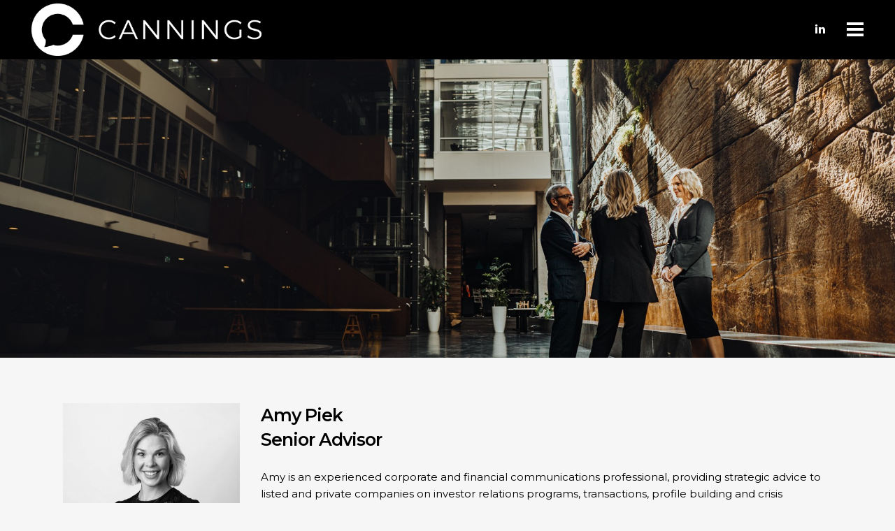

--- FILE ---
content_type: text/html; charset=UTF-8
request_url: https://canningscomms.com.au/portfolio_page/amy-piek/
body_size: 13727
content:

<!DOCTYPE html>
<html lang="en-AU">
<head>
	<meta charset="UTF-8" />
	
				<meta name="viewport" content="width=device-width,initial-scale=1,user-scalable=no">
		
            
                        <link rel="shortcut icon" type="image/x-icon" href="https://canningscomms.com.au/wp-content/uploads/2019/08/favicon.png">
            <link rel="apple-touch-icon" href="https://canningscomms.com.au/wp-content/uploads/2019/08/favicon.png"/>
        
	<link rel="profile" href="https://gmpg.org/xfn/11" />
	<link rel="pingback" href="https://canningscomms.com.au/xmlrpc.php" />

	<meta name='robots' content='index, follow, max-image-preview:large, max-snippet:-1, max-video-preview:-1' />

	<!-- This site is optimized with the Yoast SEO plugin v22.5 - https://yoast.com/wordpress/plugins/seo/ -->
	<title>Amy Piek - Cannings Strategic Communications</title>
	<link rel="canonical" href="https://canningscomms.com.au/portfolio_page/amy-piek/" />
	<meta property="og:locale" content="en_US" />
	<meta property="og:type" content="article" />
	<meta property="og:title" content="Amy Piek - Cannings Strategic Communications" />
	<meta property="og:description" content="Senior Advisor" />
	<meta property="og:url" content="https://canningscomms.com.au/portfolio_page/amy-piek/" />
	<meta property="og:site_name" content="Cannings Strategic Communications" />
	<meta property="article:modified_time" content="2025-09-10T07:16:25+00:00" />
	<meta property="og:image" content="https://canningscomms.com.au/wp-content/uploads/AP-Cannings4275-Portraits_AndyRoberts-BW_Ogilvy_Website-scaled.jpg" />
	<meta property="og:image:width" content="2557" />
	<meta property="og:image:height" content="2560" />
	<meta property="og:image:type" content="image/jpeg" />
	<meta name="twitter:card" content="summary_large_image" />
	<meta name="twitter:label1" content="Est. reading time" />
	<meta name="twitter:data1" content="2 minutes" />
	<script type="application/ld+json" class="yoast-schema-graph">{"@context":"https://schema.org","@graph":[{"@type":"WebPage","@id":"https://canningscomms.com.au/portfolio_page/amy-piek/","url":"https://canningscomms.com.au/portfolio_page/amy-piek/","name":"Amy Piek - Cannings Strategic Communications","isPartOf":{"@id":"https://canningscomms.com.au/#website"},"primaryImageOfPage":{"@id":"https://canningscomms.com.au/portfolio_page/amy-piek/#primaryimage"},"image":{"@id":"https://canningscomms.com.au/portfolio_page/amy-piek/#primaryimage"},"thumbnailUrl":"https://canningscomms.com.au/wp-content/uploads/AP-Cannings4275-Portraits_AndyRoberts-BW_Ogilvy_Website-scaled.jpg","datePublished":"2025-04-02T03:21:57+00:00","dateModified":"2025-09-10T07:16:25+00:00","breadcrumb":{"@id":"https://canningscomms.com.au/portfolio_page/amy-piek/#breadcrumb"},"inLanguage":"en-AU","potentialAction":[{"@type":"ReadAction","target":["https://canningscomms.com.au/portfolio_page/amy-piek/"]}]},{"@type":"ImageObject","inLanguage":"en-AU","@id":"https://canningscomms.com.au/portfolio_page/amy-piek/#primaryimage","url":"https://canningscomms.com.au/wp-content/uploads/AP-Cannings4275-Portraits_AndyRoberts-BW_Ogilvy_Website-scaled.jpg","contentUrl":"https://canningscomms.com.au/wp-content/uploads/AP-Cannings4275-Portraits_AndyRoberts-BW_Ogilvy_Website-scaled.jpg","width":2557,"height":2560},{"@type":"BreadcrumbList","@id":"https://canningscomms.com.au/portfolio_page/amy-piek/#breadcrumb","itemListElement":[{"@type":"ListItem","position":1,"name":"Home","item":"https://canningscomms.com.au/"},{"@type":"ListItem","position":2,"name":"Portfolio","item":"https://canningscomms.com.au/portfolio_page/"},{"@type":"ListItem","position":3,"name":"Amy Piek"}]},{"@type":"WebSite","@id":"https://canningscomms.com.au/#website","url":"https://canningscomms.com.au/","name":"Cannings Strategic Communications","description":"Strategic communications advice and support","potentialAction":[{"@type":"SearchAction","target":{"@type":"EntryPoint","urlTemplate":"https://canningscomms.com.au/?s={search_term_string}"},"query-input":"required name=search_term_string"}],"inLanguage":"en-AU"}]}</script>
	<!-- / Yoast SEO plugin. -->


<link rel='dns-prefetch' href='//fonts.googleapis.com' />
<link rel="alternate" type="application/rss+xml" title="Cannings Strategic Communications &raquo; Feed" href="https://canningscomms.com.au/feed/" />
<link rel="alternate" type="application/rss+xml" title="Cannings Strategic Communications &raquo; Comments Feed" href="https://canningscomms.com.au/comments/feed/" />
<link rel="alternate" type="application/rss+xml" title="Cannings Strategic Communications &raquo; Amy Piek Comments Feed" href="https://canningscomms.com.au/portfolio_page/amy-piek/feed/" />
<script type="text/javascript">
/* <![CDATA[ */
window._wpemojiSettings = {"baseUrl":"https:\/\/s.w.org\/images\/core\/emoji\/15.0.3\/72x72\/","ext":".png","svgUrl":"https:\/\/s.w.org\/images\/core\/emoji\/15.0.3\/svg\/","svgExt":".svg","source":{"concatemoji":"https:\/\/canningscomms.com.au\/wp-includes\/js\/wp-emoji-release.min.js?ver=6.5.7"}};
/*! This file is auto-generated */
!function(i,n){var o,s,e;function c(e){try{var t={supportTests:e,timestamp:(new Date).valueOf()};sessionStorage.setItem(o,JSON.stringify(t))}catch(e){}}function p(e,t,n){e.clearRect(0,0,e.canvas.width,e.canvas.height),e.fillText(t,0,0);var t=new Uint32Array(e.getImageData(0,0,e.canvas.width,e.canvas.height).data),r=(e.clearRect(0,0,e.canvas.width,e.canvas.height),e.fillText(n,0,0),new Uint32Array(e.getImageData(0,0,e.canvas.width,e.canvas.height).data));return t.every(function(e,t){return e===r[t]})}function u(e,t,n){switch(t){case"flag":return n(e,"\ud83c\udff3\ufe0f\u200d\u26a7\ufe0f","\ud83c\udff3\ufe0f\u200b\u26a7\ufe0f")?!1:!n(e,"\ud83c\uddfa\ud83c\uddf3","\ud83c\uddfa\u200b\ud83c\uddf3")&&!n(e,"\ud83c\udff4\udb40\udc67\udb40\udc62\udb40\udc65\udb40\udc6e\udb40\udc67\udb40\udc7f","\ud83c\udff4\u200b\udb40\udc67\u200b\udb40\udc62\u200b\udb40\udc65\u200b\udb40\udc6e\u200b\udb40\udc67\u200b\udb40\udc7f");case"emoji":return!n(e,"\ud83d\udc26\u200d\u2b1b","\ud83d\udc26\u200b\u2b1b")}return!1}function f(e,t,n){var r="undefined"!=typeof WorkerGlobalScope&&self instanceof WorkerGlobalScope?new OffscreenCanvas(300,150):i.createElement("canvas"),a=r.getContext("2d",{willReadFrequently:!0}),o=(a.textBaseline="top",a.font="600 32px Arial",{});return e.forEach(function(e){o[e]=t(a,e,n)}),o}function t(e){var t=i.createElement("script");t.src=e,t.defer=!0,i.head.appendChild(t)}"undefined"!=typeof Promise&&(o="wpEmojiSettingsSupports",s=["flag","emoji"],n.supports={everything:!0,everythingExceptFlag:!0},e=new Promise(function(e){i.addEventListener("DOMContentLoaded",e,{once:!0})}),new Promise(function(t){var n=function(){try{var e=JSON.parse(sessionStorage.getItem(o));if("object"==typeof e&&"number"==typeof e.timestamp&&(new Date).valueOf()<e.timestamp+604800&&"object"==typeof e.supportTests)return e.supportTests}catch(e){}return null}();if(!n){if("undefined"!=typeof Worker&&"undefined"!=typeof OffscreenCanvas&&"undefined"!=typeof URL&&URL.createObjectURL&&"undefined"!=typeof Blob)try{var e="postMessage("+f.toString()+"("+[JSON.stringify(s),u.toString(),p.toString()].join(",")+"));",r=new Blob([e],{type:"text/javascript"}),a=new Worker(URL.createObjectURL(r),{name:"wpTestEmojiSupports"});return void(a.onmessage=function(e){c(n=e.data),a.terminate(),t(n)})}catch(e){}c(n=f(s,u,p))}t(n)}).then(function(e){for(var t in e)n.supports[t]=e[t],n.supports.everything=n.supports.everything&&n.supports[t],"flag"!==t&&(n.supports.everythingExceptFlag=n.supports.everythingExceptFlag&&n.supports[t]);n.supports.everythingExceptFlag=n.supports.everythingExceptFlag&&!n.supports.flag,n.DOMReady=!1,n.readyCallback=function(){n.DOMReady=!0}}).then(function(){return e}).then(function(){var e;n.supports.everything||(n.readyCallback(),(e=n.source||{}).concatemoji?t(e.concatemoji):e.wpemoji&&e.twemoji&&(t(e.twemoji),t(e.wpemoji)))}))}((window,document),window._wpemojiSettings);
/* ]]> */
</script>
<style id='wp-emoji-styles-inline-css' type='text/css'>

	img.wp-smiley, img.emoji {
		display: inline !important;
		border: none !important;
		box-shadow: none !important;
		height: 1em !important;
		width: 1em !important;
		margin: 0 0.07em !important;
		vertical-align: -0.1em !important;
		background: none !important;
		padding: 0 !important;
	}
</style>
<link rel='stylesheet' id='wp-block-library-css' href='https://canningscomms.com.au/wp-includes/css/dist/block-library/style.min.css?ver=6.5.7' type='text/css' media='all' />
<style id='classic-theme-styles-inline-css' type='text/css'>
/*! This file is auto-generated */
.wp-block-button__link{color:#fff;background-color:#32373c;border-radius:9999px;box-shadow:none;text-decoration:none;padding:calc(.667em + 2px) calc(1.333em + 2px);font-size:1.125em}.wp-block-file__button{background:#32373c;color:#fff;text-decoration:none}
</style>
<style id='global-styles-inline-css' type='text/css'>
body{--wp--preset--color--black: #000000;--wp--preset--color--cyan-bluish-gray: #abb8c3;--wp--preset--color--white: #ffffff;--wp--preset--color--pale-pink: #f78da7;--wp--preset--color--vivid-red: #cf2e2e;--wp--preset--color--luminous-vivid-orange: #ff6900;--wp--preset--color--luminous-vivid-amber: #fcb900;--wp--preset--color--light-green-cyan: #7bdcb5;--wp--preset--color--vivid-green-cyan: #00d084;--wp--preset--color--pale-cyan-blue: #8ed1fc;--wp--preset--color--vivid-cyan-blue: #0693e3;--wp--preset--color--vivid-purple: #9b51e0;--wp--preset--gradient--vivid-cyan-blue-to-vivid-purple: linear-gradient(135deg,rgba(6,147,227,1) 0%,rgb(155,81,224) 100%);--wp--preset--gradient--light-green-cyan-to-vivid-green-cyan: linear-gradient(135deg,rgb(122,220,180) 0%,rgb(0,208,130) 100%);--wp--preset--gradient--luminous-vivid-amber-to-luminous-vivid-orange: linear-gradient(135deg,rgba(252,185,0,1) 0%,rgba(255,105,0,1) 100%);--wp--preset--gradient--luminous-vivid-orange-to-vivid-red: linear-gradient(135deg,rgba(255,105,0,1) 0%,rgb(207,46,46) 100%);--wp--preset--gradient--very-light-gray-to-cyan-bluish-gray: linear-gradient(135deg,rgb(238,238,238) 0%,rgb(169,184,195) 100%);--wp--preset--gradient--cool-to-warm-spectrum: linear-gradient(135deg,rgb(74,234,220) 0%,rgb(151,120,209) 20%,rgb(207,42,186) 40%,rgb(238,44,130) 60%,rgb(251,105,98) 80%,rgb(254,248,76) 100%);--wp--preset--gradient--blush-light-purple: linear-gradient(135deg,rgb(255,206,236) 0%,rgb(152,150,240) 100%);--wp--preset--gradient--blush-bordeaux: linear-gradient(135deg,rgb(254,205,165) 0%,rgb(254,45,45) 50%,rgb(107,0,62) 100%);--wp--preset--gradient--luminous-dusk: linear-gradient(135deg,rgb(255,203,112) 0%,rgb(199,81,192) 50%,rgb(65,88,208) 100%);--wp--preset--gradient--pale-ocean: linear-gradient(135deg,rgb(255,245,203) 0%,rgb(182,227,212) 50%,rgb(51,167,181) 100%);--wp--preset--gradient--electric-grass: linear-gradient(135deg,rgb(202,248,128) 0%,rgb(113,206,126) 100%);--wp--preset--gradient--midnight: linear-gradient(135deg,rgb(2,3,129) 0%,rgb(40,116,252) 100%);--wp--preset--font-size--small: 13px;--wp--preset--font-size--medium: 20px;--wp--preset--font-size--large: 36px;--wp--preset--font-size--x-large: 42px;--wp--preset--spacing--20: 0.44rem;--wp--preset--spacing--30: 0.67rem;--wp--preset--spacing--40: 1rem;--wp--preset--spacing--50: 1.5rem;--wp--preset--spacing--60: 2.25rem;--wp--preset--spacing--70: 3.38rem;--wp--preset--spacing--80: 5.06rem;--wp--preset--shadow--natural: 6px 6px 9px rgba(0, 0, 0, 0.2);--wp--preset--shadow--deep: 12px 12px 50px rgba(0, 0, 0, 0.4);--wp--preset--shadow--sharp: 6px 6px 0px rgba(0, 0, 0, 0.2);--wp--preset--shadow--outlined: 6px 6px 0px -3px rgba(255, 255, 255, 1), 6px 6px rgba(0, 0, 0, 1);--wp--preset--shadow--crisp: 6px 6px 0px rgba(0, 0, 0, 1);}:where(.is-layout-flex){gap: 0.5em;}:where(.is-layout-grid){gap: 0.5em;}body .is-layout-flex{display: flex;}body .is-layout-flex{flex-wrap: wrap;align-items: center;}body .is-layout-flex > *{margin: 0;}body .is-layout-grid{display: grid;}body .is-layout-grid > *{margin: 0;}:where(.wp-block-columns.is-layout-flex){gap: 2em;}:where(.wp-block-columns.is-layout-grid){gap: 2em;}:where(.wp-block-post-template.is-layout-flex){gap: 1.25em;}:where(.wp-block-post-template.is-layout-grid){gap: 1.25em;}.has-black-color{color: var(--wp--preset--color--black) !important;}.has-cyan-bluish-gray-color{color: var(--wp--preset--color--cyan-bluish-gray) !important;}.has-white-color{color: var(--wp--preset--color--white) !important;}.has-pale-pink-color{color: var(--wp--preset--color--pale-pink) !important;}.has-vivid-red-color{color: var(--wp--preset--color--vivid-red) !important;}.has-luminous-vivid-orange-color{color: var(--wp--preset--color--luminous-vivid-orange) !important;}.has-luminous-vivid-amber-color{color: var(--wp--preset--color--luminous-vivid-amber) !important;}.has-light-green-cyan-color{color: var(--wp--preset--color--light-green-cyan) !important;}.has-vivid-green-cyan-color{color: var(--wp--preset--color--vivid-green-cyan) !important;}.has-pale-cyan-blue-color{color: var(--wp--preset--color--pale-cyan-blue) !important;}.has-vivid-cyan-blue-color{color: var(--wp--preset--color--vivid-cyan-blue) !important;}.has-vivid-purple-color{color: var(--wp--preset--color--vivid-purple) !important;}.has-black-background-color{background-color: var(--wp--preset--color--black) !important;}.has-cyan-bluish-gray-background-color{background-color: var(--wp--preset--color--cyan-bluish-gray) !important;}.has-white-background-color{background-color: var(--wp--preset--color--white) !important;}.has-pale-pink-background-color{background-color: var(--wp--preset--color--pale-pink) !important;}.has-vivid-red-background-color{background-color: var(--wp--preset--color--vivid-red) !important;}.has-luminous-vivid-orange-background-color{background-color: var(--wp--preset--color--luminous-vivid-orange) !important;}.has-luminous-vivid-amber-background-color{background-color: var(--wp--preset--color--luminous-vivid-amber) !important;}.has-light-green-cyan-background-color{background-color: var(--wp--preset--color--light-green-cyan) !important;}.has-vivid-green-cyan-background-color{background-color: var(--wp--preset--color--vivid-green-cyan) !important;}.has-pale-cyan-blue-background-color{background-color: var(--wp--preset--color--pale-cyan-blue) !important;}.has-vivid-cyan-blue-background-color{background-color: var(--wp--preset--color--vivid-cyan-blue) !important;}.has-vivid-purple-background-color{background-color: var(--wp--preset--color--vivid-purple) !important;}.has-black-border-color{border-color: var(--wp--preset--color--black) !important;}.has-cyan-bluish-gray-border-color{border-color: var(--wp--preset--color--cyan-bluish-gray) !important;}.has-white-border-color{border-color: var(--wp--preset--color--white) !important;}.has-pale-pink-border-color{border-color: var(--wp--preset--color--pale-pink) !important;}.has-vivid-red-border-color{border-color: var(--wp--preset--color--vivid-red) !important;}.has-luminous-vivid-orange-border-color{border-color: var(--wp--preset--color--luminous-vivid-orange) !important;}.has-luminous-vivid-amber-border-color{border-color: var(--wp--preset--color--luminous-vivid-amber) !important;}.has-light-green-cyan-border-color{border-color: var(--wp--preset--color--light-green-cyan) !important;}.has-vivid-green-cyan-border-color{border-color: var(--wp--preset--color--vivid-green-cyan) !important;}.has-pale-cyan-blue-border-color{border-color: var(--wp--preset--color--pale-cyan-blue) !important;}.has-vivid-cyan-blue-border-color{border-color: var(--wp--preset--color--vivid-cyan-blue) !important;}.has-vivid-purple-border-color{border-color: var(--wp--preset--color--vivid-purple) !important;}.has-vivid-cyan-blue-to-vivid-purple-gradient-background{background: var(--wp--preset--gradient--vivid-cyan-blue-to-vivid-purple) !important;}.has-light-green-cyan-to-vivid-green-cyan-gradient-background{background: var(--wp--preset--gradient--light-green-cyan-to-vivid-green-cyan) !important;}.has-luminous-vivid-amber-to-luminous-vivid-orange-gradient-background{background: var(--wp--preset--gradient--luminous-vivid-amber-to-luminous-vivid-orange) !important;}.has-luminous-vivid-orange-to-vivid-red-gradient-background{background: var(--wp--preset--gradient--luminous-vivid-orange-to-vivid-red) !important;}.has-very-light-gray-to-cyan-bluish-gray-gradient-background{background: var(--wp--preset--gradient--very-light-gray-to-cyan-bluish-gray) !important;}.has-cool-to-warm-spectrum-gradient-background{background: var(--wp--preset--gradient--cool-to-warm-spectrum) !important;}.has-blush-light-purple-gradient-background{background: var(--wp--preset--gradient--blush-light-purple) !important;}.has-blush-bordeaux-gradient-background{background: var(--wp--preset--gradient--blush-bordeaux) !important;}.has-luminous-dusk-gradient-background{background: var(--wp--preset--gradient--luminous-dusk) !important;}.has-pale-ocean-gradient-background{background: var(--wp--preset--gradient--pale-ocean) !important;}.has-electric-grass-gradient-background{background: var(--wp--preset--gradient--electric-grass) !important;}.has-midnight-gradient-background{background: var(--wp--preset--gradient--midnight) !important;}.has-small-font-size{font-size: var(--wp--preset--font-size--small) !important;}.has-medium-font-size{font-size: var(--wp--preset--font-size--medium) !important;}.has-large-font-size{font-size: var(--wp--preset--font-size--large) !important;}.has-x-large-font-size{font-size: var(--wp--preset--font-size--x-large) !important;}
.wp-block-navigation a:where(:not(.wp-element-button)){color: inherit;}
:where(.wp-block-post-template.is-layout-flex){gap: 1.25em;}:where(.wp-block-post-template.is-layout-grid){gap: 1.25em;}
:where(.wp-block-columns.is-layout-flex){gap: 2em;}:where(.wp-block-columns.is-layout-grid){gap: 2em;}
.wp-block-pullquote{font-size: 1.5em;line-height: 1.6;}
</style>
<link rel='stylesheet' id='contact-form-7-css' href='https://canningscomms.com.au/wp-content/plugins/contact-form-7/includes/css/styles.css?ver=5.9.3' type='text/css' media='all' />
<link rel='stylesheet' id='mediaelement-css' href='https://canningscomms.com.au/wp-includes/js/mediaelement/mediaelementplayer-legacy.min.css?ver=4.2.17' type='text/css' media='all' />
<link rel='stylesheet' id='wp-mediaelement-css' href='https://canningscomms.com.au/wp-includes/js/mediaelement/wp-mediaelement.min.css?ver=6.5.7' type='text/css' media='all' />
<link rel='stylesheet' id='bridge-default-style-css' href='https://canningscomms.com.au/wp-content/themes/bridge/style.css?ver=6.5.7' type='text/css' media='all' />
<link rel='stylesheet' id='bridge-qode-font_awesome-css' href='https://canningscomms.com.au/wp-content/themes/bridge/css/font-awesome/css/font-awesome.min.css?ver=6.5.7' type='text/css' media='all' />
<link rel='stylesheet' id='bridge-qode-font_elegant-css' href='https://canningscomms.com.au/wp-content/themes/bridge/css/elegant-icons/style.min.css?ver=6.5.7' type='text/css' media='all' />
<link rel='stylesheet' id='bridge-qode-linea_icons-css' href='https://canningscomms.com.au/wp-content/themes/bridge/css/linea-icons/style.css?ver=6.5.7' type='text/css' media='all' />
<link rel='stylesheet' id='bridge-qode-dripicons-css' href='https://canningscomms.com.au/wp-content/themes/bridge/css/dripicons/dripicons.css?ver=6.5.7' type='text/css' media='all' />
<link rel='stylesheet' id='bridge-stylesheet-css' href='https://canningscomms.com.au/wp-content/themes/bridge/css/stylesheet.min.css?ver=6.5.7' type='text/css' media='all' />
<style id='bridge-stylesheet-inline-css' type='text/css'>
   .postid-4090.disabled_footer_top .footer_top_holder, .postid-4090.disabled_footer_bottom .footer_bottom_holder { display: none;}


</style>
<link rel='stylesheet' id='bridge-print-css' href='https://canningscomms.com.au/wp-content/themes/bridge/css/print.css?ver=6.5.7' type='text/css' media='all' />
<link rel='stylesheet' id='bridge-style-dynamic-css' href='https://canningscomms.com.au/wp-content/themes/bridge/css/style_dynamic.css?ver=1660026367' type='text/css' media='all' />
<link rel='stylesheet' id='bridge-responsive-css' href='https://canningscomms.com.au/wp-content/themes/bridge/css/responsive.min.css?ver=6.5.7' type='text/css' media='all' />
<link rel='stylesheet' id='bridge-style-dynamic-responsive-css' href='https://canningscomms.com.au/wp-content/themes/bridge/css/style_dynamic_responsive.css?ver=1660026367' type='text/css' media='all' />
<style id='bridge-style-dynamic-responsive-inline-css' type='text/css'>
.qode-counter-row .q_counter_holder{
    display: inline-block;
    margin-right: 50px;
}
.q_team.info_description_below_image .q_team_text .q_team_title_holder, .q_team.info_description_below_image .q_team_text .q_team_description_inner{
    text-align: left;
    padding: 0;
}

.q_team.info_description_below_image .q_team_text{
    padding: 33px;
}
.q_team .q_team_description_inner p {
    color: #848484;
}
@media only screen and (min-width: 769px) and (max-width: 1280px){
    h1 {
        font-size: 60px;
        line-height: 66px;
    }
}

@media only screen and (max-width: 768px){
    .qode-disable-negative-margin .vc_column-inner{
        margin-top: 15px!important;
    }
}
.q_price_table{
    border-top: none;
}

.q_price_table .price_table_inner{
    background-color: #fff;
}

.price_in_table .price{
    font-size: 90px;
    font-weight: 400;
    color: #f98a8f;
}

.price_in_table .value, .price_in_table .mark{
    color: #f98a8f;
}

.price_in_table .value{
    font-size: 27px;
}

.price_in_table .mark{
    font-size: 25px;
    text-transform: none;
}

.price_table_inner ul li.pricing_table_content li{
    font-size: 15px;
    color: #5d5c5c;
}

.price_table_inner ul li.table_title{
    margin-bottom: 8px;
padding: 42px 25px 3px;
}

.price_table_inner ul li.prices{
    margin-bottom: 15px;
}

.price_table_inner ul li.pricing_table_content li{
    padding-bottom: 5px;
}

.price_button .qbutton{
    margin-top: 17px;
    margin-bottom: 20px
}
@media only screen and (max-width: 768px){
    .qode_pricing_tables.three_columns .q_price_table{
        width: 100%;
        margin: 0 0 30px;
    }
}
.full_screen_navigation_holder.up_arrow{
    position: fixed;
    bottom: 60px;
    top: initial;
}
.page_not_found h2 {
    margin: 106px 0 20px;
    font-size: 32px;
}

.full_screen_navigation_holder.up_arrow, .full_screen_navigation_holder.down_arrow{
    width: auto;
    left: initial;
    right: 45px;
    bottom: initial;
}
.full_screen_navigation_holder.down_arrow{
    top: calc(50% + 15px);
}

.full_screen_navigation_holder.up_arrow{
    top: calc(50% - 15px);
}
.q_icon_list{
    margin-bottom: 5px;
}
/* Custom styles */
/*header .header_inner_left {
    left: 40%;
}*/ /*23/10/2019*/
/*.header_inner_right {
    float: left;
}*/
@media only screen and (max-width: 1280px){
.header_bottom {
    background-color: #000000!important;
}
/*header .header_inner_left {
    left: 35%;
}*/
}
/*@media only screen and (min-width: 769px) and (max-width: 1280px){
    .logo_wrapper, .side_menu_button, .shopping_cart_inner {
        height: 90px;
    }
}*/
@media only screen and (min-width: 1281px){
    .q_logo {
        padding: 10px 0;
    }
    .header_inner_right {
        top: 10px;
    }
}
/*CSS code by Shilpa*/
.blog_holder { margin: 65px 0; }
/* .post_author { display:none!important; } */

input.wpcf7-form-control.wpcf7-submit {
    font-size: 13px;
    line-height: 50px;
    height: 50px;
    padding-left: 40px;
    padding-right: 40px;
    border-color: #ffffff !important;
    border-radius: 10px;
    -moz-border-radius: 10px;
    -webkit-border-radius: 10px !important;
}

.blog_holder article .post_text h5 {
    height: 100px !important;
}

.blog_holder article .post_image, .blog_holder article .post_image img, .blog_holder article .post_image > a {
    max-width: 700px;
}
article.has-post-thumbnail>.post_image img {
    max-height: 230px !important;
}
#hide
{
    display:none;
}
</style>
<link rel='stylesheet' id='js_composer_front-css' href='https://canningscomms.com.au/wp-content/plugins/js_composer/assets/css/js_composer.min.css?ver=6.10.0' type='text/css' media='all' />
<link rel='stylesheet' id='bridge-style-handle-google-fonts-css' href='https://fonts.googleapis.com/css?family=Raleway%3A100%2C200%2C300%2C400%2C500%2C600%2C700%2C800%2C900%2C300italic%2C400italic%2C700italic%7CMontserrat%3A100%2C200%2C300%2C400%2C500%2C600%2C700%2C800%2C900%2C300italic%2C400italic%2C700italic%7CWork+Sans%3A100%2C200%2C300%2C400%2C500%2C600%2C700%2C800%2C900%2C300italic%2C400italic%2C700italic&#038;subset=latin%2Clatin-ext&#038;ver=1.0.0' type='text/css' media='all' />
<link rel='stylesheet' id='bridge-childstyle-css' href='https://canningscomms.com.au/wp-content/themes/bridge-child/style.css?ver=6.5.7' type='text/css' media='all' />
<script type="text/javascript" src="https://canningscomms.com.au/wp-includes/js/jquery/jquery.min.js?ver=3.7.1" id="jquery-core-js"></script>
<script type="text/javascript" src="https://canningscomms.com.au/wp-includes/js/jquery/jquery-migrate.min.js?ver=3.4.1" id="jquery-migrate-js"></script>
<script type="text/javascript" id="equal-height-columns-js-extra">
/* <![CDATA[ */
var equalHeightColumnElements = {"element-groups":{"1":{"selector":".icon_title","breakpoint":768}}};
/* ]]> */
</script>
<script type="text/javascript" src="https://canningscomms.com.au/wp-content/plugins/equal-height-columns/public/js/equal-height-columns-public.js?ver=1.2.0" id="equal-height-columns-js"></script>
<link rel="https://api.w.org/" href="https://canningscomms.com.au/wp-json/" /><link rel="EditURI" type="application/rsd+xml" title="RSD" href="https://canningscomms.com.au/xmlrpc.php?rsd" />
<meta name="generator" content="WordPress 6.5.7" />
<link rel='shortlink' href='https://canningscomms.com.au/?p=4090' />
<link rel="alternate" type="application/json+oembed" href="https://canningscomms.com.au/wp-json/oembed/1.0/embed?url=https%3A%2F%2Fcanningscomms.com.au%2Fportfolio_page%2Famy-piek%2F" />
<link rel="alternate" type="text/xml+oembed" href="https://canningscomms.com.au/wp-json/oembed/1.0/embed?url=https%3A%2F%2Fcanningscomms.com.au%2Fportfolio_page%2Famy-piek%2F&#038;format=xml" />
<style type="text/css">.recentcomments a{display:inline !important;padding:0 !important;margin:0 !important;}</style><meta name="generator" content="Powered by WPBakery Page Builder - drag and drop page builder for WordPress."/>
		<style type="text/css" id="wp-custom-css">
			@media only screen and (max-width: 768px) {
	.qbutton.big_large {
		width: 100%;
		margin-left: -20px;
		font-size: 10px !important;
	}
}

.page-id-361 .title_size_large {
	background-position: center !important;
	background-size:cover !important;
}

.page-id-2889 .gallery_holder ul {
    list-style: none;
    display: flex;
    width: 100%;
    position: relative;
    margin: 0;
    padding: 0;
    flex-wrap: wrap;
    gap: 25px;
}


.page-id-2889 .gallery_holder ul.gallery_with_space.v4 li, .page-id-2889 .wpb_gallery_slides .gallery_holder ul.gallery_with_space.v4 li {
    width: 18.5%;
    margin: 0;
    background: #FFF;
    display: flex;
    align-content: center;
    justify-content: center;
    padding: 40px 20px;
}


.page-id-2889 .gallery_holder ul {
    list-style: none;
    display: flex;
    width: 100%;
    position: relative;
    margin: 0;
    padding: 3%;
    flex-wrap: wrap;
    gap: 25px;
    background: #f5f5f5;
    justify-content: center;
}

.page-id-2916 ul {
    list-style-position: outside;
    margin-left: 20px;
}

.services-text ul {
font-size:18px;
}

.services-text ul li {
padding-bottom:15px;
}		</style>
		<style type="text/css" data-type="vc_custom-css">.icon_text_inner p { display:none!important; }</style><noscript><style> .wpb_animate_when_almost_visible { opacity: 1; }</style></noscript>	<!-- Global site tag (gtag.js) - Google Analytics -->
<script async src="https://www.googletagmanager.com/gtag/js?id=UA-153064403-1"></script>
<script>
  window.dataLayer = window.dataLayer || [];
  function gtag(){dataLayer.push(arguments);}
  gtag('js', new Date());

  gtag('config', 'UA-153064403-1');
</script>

</head>

<body class="portfolio_page-template-default single single-portfolio_page postid-4090 bridge-core-1.0.5  qode_grid_1200 footer_responsive_adv qode-child-theme-ver-1.0.0 qode-theme-ver-18.1 qode-theme-bridge wpb-js-composer js-comp-ver-6.10.0 vc_responsive" itemscope itemtype="http://schema.org/WebPage">




<div class="wrapper">
	<div class="wrapper_inner">

    
		<!-- Google Analytics start -->
				<!-- Google Analytics end -->

		
	<header class=" scroll_header_top_area  regular transparent menu_position_left sticky_mobile page_header">
    <div class="header_inner clearfix">
                <div class="header_top_bottom_holder">
            
            <div class="header_bottom clearfix" style=' background-color:rgba(0, 0, 0, 0);' >
                
                            <div class="header_inner_left">
                                								                                <div class="logo_wrapper" >
	<div class="q_logo">
		<a itemprop="url" href="https://canningscomms.com.au/" >
             <img itemprop="image" class="normal" src="https://canningscomms.com.au/wp-content/uploads/2019/08/logo-white.png" alt="Logo"> 			 <img itemprop="image" class="light" src="https://canningscomms.com.au/wp-content/uploads/2019/08/logo-white.png" alt="Logo"/> 			 <img itemprop="image" class="dark" src="https://canningscomms.com.au/wp-content/uploads/2019/08/logo-white.png" alt="Logo"/> 			 <img itemprop="image" class="sticky" src="https://canningscomms.com.au/wp-content/uploads/2019/08/logo-white.png" alt="Logo"/> 			 <img itemprop="image" class="mobile" src="https://canningscomms.com.au/wp-content/uploads/2019/08/logo-white.png" alt="Logo"/> 			 <img itemprop="image" class="popup" src="https://canningscomms.com.au/wp-content/uploads/2019/08/logo-white.png" alt="Logo"/> 		</a>
	</div>
	</div>                                                            </div>
                                                                    <div class="header_inner_right">
                                        <div class="side_menu_button_wrapper right">
                                                                                            <div class="header_bottom_right_widget_holder"><span class='q_social_icon_holder normal_social' data-color=#ffffff data-hover-color=#8d7d62><a itemprop='url' href='https://www.linkedin.com/company/cannings-corporate-communications' target='_blank'><i class="qode_icon_font_awesome fa fa-linkedin  simple_social" style="color: #ffffff;font-size: 16px;" ></i></a></span></div>
                                                                                                                                    <div class="side_menu_button">
                                                                                                	<a href="javascript:void(0)" class="popup_menu large ">
		<span class="popup_menu_inner"><i class="line">&nbsp;</i></span>	</a>
                                                                                            </div>
                                        </div>
                                    </div>
                                
                                
                                <nav class="main_menu drop_down left">
                                                                    </nav>
                                							    <nav class="mobile_menu">
	</nav>                                                </div>
            </div>
        </div>
</header>	<a id="back_to_top" href="#">
        <span class="fa-stack">
            <i class="qode_icon_font_awesome fa fa-arrow-up " ></i>        </span>
	</a>
    <div class="popup_menu_holder_outer">
        <div class="popup_menu_holder " >
            <div class="popup_menu_holder_inner">
                <nav class="popup_menu">
					<ul id="menu-main-menu" class=""><li id="popup-menu-item-3253" class="menu-item menu-item-type-post_type menu-item-object-page menu-item-home "><a href="https://canningscomms.com.au/" class=""><span>Home</span></a></li>
<li id="popup-menu-item-332" class="menu-item menu-item-type-post_type menu-item-object-page "><a href="https://canningscomms.com.au/who-we-are/" class=""><span>Who We Are</span></a></li>
<li id="popup-menu-item-331" class="menu-item menu-item-type-post_type menu-item-object-page "><a href="https://canningscomms.com.au/our-expertise/" class=""><span>Our Expertise</span></a></li>
<li id="popup-menu-item-3254" class="menu-item menu-item-type-post_type menu-item-object-page "><a href="https://canningscomms.com.au/our-services/" class=""><span>Our Services</span></a></li>
<li id="popup-menu-item-3223" class="menu-item menu-item-type-post_type menu-item-object-page "><a href="https://canningscomms.com.au/clients/" class=""><span>Our Clients</span></a></li>
<li id="popup-menu-item-363" class="menu-item menu-item-type-post_type menu-item-object-page "><a href="https://canningscomms.com.au/senior-team/" class=""><span>Senior Team</span></a></li>
<li id="popup-menu-item-3008" class="menu-item menu-item-type-post_type menu-item-object-page menu-item-has-children  has_sub"><a href="https://canningscomms.com.au/insights-intelligence/" class=""><span>Insights &#038; Intelligence</span></a>
<ul class="sub_menu">
	<li id="popup-menu-item-1639" class="menu-item menu-item-type-post_type menu-item-object-page "><a href="https://canningscomms.com.au/newsletter/" class=""><span>Newsletter</span></a></li>
	<li id="popup-menu-item-3009" class="menu-item menu-item-type-post_type menu-item-object-page "><a href="https://canningscomms.com.au/insight/" class=""><span>Insights</span></a></li>
	<li id="popup-menu-item-3010" class="menu-item menu-item-type-post_type menu-item-object-page "><a href="https://canningscomms.com.au/podcasts/" class=""><span>Podcast</span></a></li>
</ul>
</li>
<li id="popup-menu-item-3225" class="menu-item menu-item-type-post_type menu-item-object-page "><a href="https://canningscomms.com.au/contact-us/" class=""><span>Contact Us</span></a></li>
</ul>                </nav>
				            </div>
        </div>
    </div>
	
	
    
    
    <div class="content ">
        <div class="content_inner  ">
    							<div class="title_outer title_without_animation with_image"    data-height="540">
		<div class="title title_size_large  position_left " style="height:540px;background-color:#000000;">
			<div class="image responsive"><img itemprop="image" src="https://canningscomms.com.au/wp-content/uploads/DSC09928_CanningsTeam_11.jpeg" alt="&nbsp;" /> </div>
											</div>
			</div>
						
									<div class="full_width">
						<div class="full_width_inner">
							<div class="portfolio_single">
								<section class="wpb-content-wrapper"><div      class="vc_row wpb_row section vc_row-fluid  grid_section" style=' padding-top:65px; text-align:left;'><div class=" section_inner clearfix"><div class='section_inner_margin clearfix'><div class="wpb_column vc_column_container vc_col-sm-3"><div class="vc_column-inner"><div class="wpb_wrapper">
	<div class="wpb_single_image wpb_content_element vc_align_center">
		<div class="wpb_wrapper">
			
			<div class="vc_single_image-wrapper   vc_box_border_grey"><img fetchpriority="high" decoding="async" width="2557" height="2560" src="https://canningscomms.com.au/wp-content/uploads/AP-Cannings4275-Portraits_AndyRoberts-BW_Ogilvy_Website-scaled.jpg" class="vc_single_image-img attachment-full" alt="" title="AP-Cannings4275-Portraits_AndyRoberts-B&amp;W_Ogilvy_Website" srcset="https://canningscomms.com.au/wp-content/uploads/AP-Cannings4275-Portraits_AndyRoberts-BW_Ogilvy_Website-scaled.jpg 2557w, https://canningscomms.com.au/wp-content/uploads/AP-Cannings4275-Portraits_AndyRoberts-BW_Ogilvy_Website-300x300.jpg 300w, https://canningscomms.com.au/wp-content/uploads/AP-Cannings4275-Portraits_AndyRoberts-BW_Ogilvy_Website-240x240.jpg 240w, https://canningscomms.com.au/wp-content/uploads/AP-Cannings4275-Portraits_AndyRoberts-BW_Ogilvy_Website-150x150.jpg 150w, https://canningscomms.com.au/wp-content/uploads/AP-Cannings4275-Portraits_AndyRoberts-BW_Ogilvy_Website-768x769.jpg 768w, https://canningscomms.com.au/wp-content/uploads/AP-Cannings4275-Portraits_AndyRoberts-BW_Ogilvy_Website-1534x1536.jpg 1534w, https://canningscomms.com.au/wp-content/uploads/AP-Cannings4275-Portraits_AndyRoberts-BW_Ogilvy_Website-2045x2048.jpg 2045w, https://canningscomms.com.au/wp-content/uploads/AP-Cannings4275-Portraits_AndyRoberts-BW_Ogilvy_Website-570x570.jpg 570w, https://canningscomms.com.au/wp-content/uploads/AP-Cannings4275-Portraits_AndyRoberts-BW_Ogilvy_Website-500x500.jpg 500w, https://canningscomms.com.au/wp-content/uploads/AP-Cannings4275-Portraits_AndyRoberts-BW_Ogilvy_Website-1000x1000.jpg 1000w, https://canningscomms.com.au/wp-content/uploads/AP-Cannings4275-Portraits_AndyRoberts-BW_Ogilvy_Website-700x701.jpg 700w" sizes="(max-width: 2557px) 100vw, 2557px" /></div>
		</div>
	</div>
</div></div></div><div class="wpb_column vc_column_container vc_col-sm-9"><div class="vc_column-inner"><div class="wpb_wrapper">
	<div class="wpb_text_column wpb_content_element ">
		<div class="wpb_wrapper">
			<h3>Amy Piek<br />
Senior Advisor</h3>
<p><span data-contrast="auto">Amy is an experienced corporate and financial communications professional, providing strategic advice to listed and private companies on investor relations programs, transactions, profile building and crisis management. With in-house and consulting experience, she understands communications from a client’s perspective and believes coordinated investor, media and stakeholders programs gain the best results. </span><span data-ccp-props="{}"> </span></p>
<p><span data-contrast="auto">With 15 years’ experience advising public and private sector companies in the Middle East and Australia, Amy joined Cannings in 2019 following four years in Dubai where she worked for international consultancies including FTI Consulting, Bell Pottinger and Hanover. </span><span data-ccp-props="{}"> </span></p>
<p><span data-contrast="auto">During that time, she was the corporate and financial practice lead, managing day-to-day investor relations and communications for companies across a wide variety of industries across the Gulf region. Before moving to Dubai, Amy was a communications adviser in the Commonwealth Bank of Australia (CBA)’s Retail Banking team and spent six years at Deutsche Bank’s in-house communication team.</span><span data-ccp-props="{}"> </span></p>
<p><span data-contrast="auto">Amy has a Bachelor of Public Communication from the University of Technology, Sydney and completed the Middle East Investor Relations Association’s Certified Investor Relations Officer (CIRO) Programme.</span><span data-ccp-props="{}"> </span></p>

		</div> 
	</div> </div></div></div></div></div></div><div      class="vc_row wpb_row section vc_row-fluid " style=' text-align:left;'><div class=" full_section_inner clearfix"><div class="wpb_column vc_column_container vc_col-sm-12"><div class="vc_column-inner"><div class="wpb_wrapper"><div class="separator  small center  " style="margin-top: 45px;margin-bottom: 45px;background-color: #000000;height: 2px;"></div>
</div></div></div></div></div><div      class="vc_row wpb_row section vc_row-fluid  grid_section" style=' padding-bottom:65px; text-align:left;'><div class=" section_inner clearfix"><div class='section_inner_margin clearfix'><div class="wpb_column vc_column_container vc_col-sm-4"><div class="vc_column-inner"><div class="wpb_wrapper"><div class='q_icon_with_title small circle '><div class="icon_holder " style=" "><span data-icon-type="circle" data-icon-hover-color="#8d7d62"  class="qode_iwt_icon_holder fa-stack fa-2x  " style="border-color: #000000;background-color: #000000;"><i class="qode_icon_font_awesome fa fa-envelope qode_iwt_icon_element" style="color: #ffffff;" ></i></span></div><div class="icon_text_holder" style=""><div class="icon_text_inner" style=""><h5 class="icon_title" style="font-weight: 500;">Email</h5><p style=''></p><a itemprop='url' class='icon_with_title_link' href="/cdn-cgi/l/email-protection#6f0e0216411f060a042f0c0e01010601081c0c0002021c410c0002" target='_self' style='color: #000000;'><span class="__cf_email__" data-cfemail="71101c085f0118141a3112101f1f181f1602121e1c1c025f121e1c">[email&#160;protected]</span></a></div></div></div></div></div></div><div class="wpb_column vc_column_container vc_col-sm-4"><div class="vc_column-inner"><div class="wpb_wrapper"><div class='q_icon_with_title small circle '><div class="icon_holder " style=" "><span data-icon-type="circle" data-icon-hover-color="#8d7d62"  class="qode_iwt_icon_holder fa-stack fa-2x  " style="border-color: #000000;background-color: #000000;"><i class="qode_icon_font_awesome fa fa-linkedin qode_iwt_icon_element" style="color: #ffffff;" ></i></span></div><div class="icon_text_holder" style=""><div class="icon_text_inner" style=""><h5 class="icon_title" style="font-weight: 500;">Linkedin</h5><p style=''></p><a itemprop='url' class='icon_with_title_link' href='https://www.linkedin.com/in/amy-piek/' target='_blank' style='color: #000000;'>Connect</a></div></div></div></div></div></div><div class="wpb_column vc_column_container vc_col-sm-4"><div class="vc_column-inner"><div class="wpb_wrapper"><div class='q_icon_with_title small circle '><div class="icon_holder " style=" "><span data-icon-type="circle" data-icon-hover-color="#8d7d62"  class="qode_iwt_icon_holder fa-stack fa-2x  " style="border-color: #000000;background-color: #000000;"><i class="qode_icon_font_awesome fa fa-download qode_iwt_icon_element" style="color: #ffffff;" ></i></span></div><div class="icon_text_holder" style=""><div class="icon_text_inner" style=""><h5 class="icon_title" style="font-weight: 500;">vCard</h5><p style=''></p><a itemprop='url' class='icon_with_title_link' href='/wp-content/uploads/Mike-Lovesey.vcf' target='_blank' style='color: #000000;'>Download</a></div></div></div></div></div></div></div></div></div>
</section>
								<div class="container">
									<div class="container_inner clearfix">
                                        <div class="portfolio_navigation ">
    <div class="portfolio_prev">
        <a href="https://canningscomms.com.au/portfolio_page/lydia-jenkins/" rel="prev"><i class="fa fa-angle-left"></i></a>    </div>
        <div class="portfolio_next">
        <a href="https://canningscomms.com.au/portfolio_page/nino-tesoriero/" rel="next"><i class="fa fa-angle-right"></i></a>    </div>
</div>									</div>
								</div>
							</div>
						</div>
					</div>
									<div class="container_inner" >
                                        
				</div>

								
	</div>
</div>



	<footer >
		<div class="footer_inner clearfix">
				<div class="footer_top_holder">
            			<div class="footer_top">
								<div class="container">
					<div class="container_inner">
																			</div>
				</div>
							</div>
					</div>
							<div class="footer_bottom_holder">
                								<div class="container">
					<div class="container_inner">
									<div class="footer_bottom">
				<!--<p style="font-family: arial;">© Cannings Strategic Communications | <a href="/privacy-policy/">Privacy Policy</a> | Powered by <a href="http://www.sitesuite.com.au" target="_blank" rel="noopener">SiteSuite Website Design</a></p>--><div class="wp-block-image">
<figure class="aligncenter size-full"><a href="/privacy-policy/"><img loading="lazy" decoding="async" width="992" height="53" src="https://canningscomms.com.au/wp-content/uploads/Website-bottom-banner-1.png" alt="" class="wp-image-3260" srcset="https://canningscomms.com.au/wp-content/uploads/Website-bottom-banner-1.png 992w, https://canningscomms.com.au/wp-content/uploads/Website-bottom-banner-1-300x16.png 300w, https://canningscomms.com.au/wp-content/uploads/Website-bottom-banner-1-150x8.png 150w, https://canningscomms.com.au/wp-content/uploads/Website-bottom-banner-1-768x41.png 768w, https://canningscomms.com.au/wp-content/uploads/Website-bottom-banner-1-700x37.png 700w" sizes="(max-width: 992px) 100vw, 992px" /></a></figure></div>			</div>
									</div>
			</div>
						</div>
				</div>
	</footer>
		
</div>
</div>
<script data-cfasync="false" src="/cdn-cgi/scripts/5c5dd728/cloudflare-static/email-decode.min.js"></script><script type="text/html" id="wpb-modifications"></script><script type="text/javascript" src="https://canningscomms.com.au/wp-content/plugins/contact-form-7/includes/swv/js/index.js?ver=5.9.3" id="swv-js"></script>
<script type="text/javascript" id="contact-form-7-js-extra">
/* <![CDATA[ */
var wpcf7 = {"api":{"root":"https:\/\/canningscomms.com.au\/wp-json\/","namespace":"contact-form-7\/v1"}};
/* ]]> */
</script>
<script type="text/javascript" src="https://canningscomms.com.au/wp-content/plugins/contact-form-7/includes/js/index.js?ver=5.9.3" id="contact-form-7-js"></script>
<script type="text/javascript" src="https://canningscomms.com.au/wp-includes/js/jquery/ui/core.min.js?ver=1.13.2" id="jquery-ui-core-js"></script>
<script type="text/javascript" src="https://canningscomms.com.au/wp-includes/js/jquery/ui/accordion.min.js?ver=1.13.2" id="jquery-ui-accordion-js"></script>
<script type="text/javascript" src="https://canningscomms.com.au/wp-includes/js/jquery/ui/menu.min.js?ver=1.13.2" id="jquery-ui-menu-js"></script>
<script type="text/javascript" src="https://canningscomms.com.au/wp-includes/js/dist/vendor/wp-polyfill-inert.min.js?ver=3.1.2" id="wp-polyfill-inert-js"></script>
<script type="text/javascript" src="https://canningscomms.com.au/wp-includes/js/dist/vendor/regenerator-runtime.min.js?ver=0.14.0" id="regenerator-runtime-js"></script>
<script type="text/javascript" src="https://canningscomms.com.au/wp-includes/js/dist/vendor/wp-polyfill.min.js?ver=3.15.0" id="wp-polyfill-js"></script>
<script type="text/javascript" src="https://canningscomms.com.au/wp-includes/js/dist/dom-ready.min.js?ver=f77871ff7694fffea381" id="wp-dom-ready-js"></script>
<script type="text/javascript" src="https://canningscomms.com.au/wp-includes/js/dist/hooks.min.js?ver=2810c76e705dd1a53b18" id="wp-hooks-js"></script>
<script type="text/javascript" src="https://canningscomms.com.au/wp-includes/js/dist/i18n.min.js?ver=5e580eb46a90c2b997e6" id="wp-i18n-js"></script>
<script type="text/javascript" id="wp-i18n-js-after">
/* <![CDATA[ */
wp.i18n.setLocaleData( { 'text direction\u0004ltr': [ 'ltr' ] } );
/* ]]> */
</script>
<script type="text/javascript" id="wp-a11y-js-translations">
/* <![CDATA[ */
( function( domain, translations ) {
	var localeData = translations.locale_data[ domain ] || translations.locale_data.messages;
	localeData[""].domain = domain;
	wp.i18n.setLocaleData( localeData, domain );
} )( "default", {"translation-revision-date":"2025-08-20 00:41:48+0000","generator":"GlotPress\/4.0.1","domain":"messages","locale_data":{"messages":{"":{"domain":"messages","plural-forms":"nplurals=2; plural=n != 1;","lang":"en_AU"},"Notifications":["Notifications"]}},"comment":{"reference":"wp-includes\/js\/dist\/a11y.js"}} );
/* ]]> */
</script>
<script type="text/javascript" src="https://canningscomms.com.au/wp-includes/js/dist/a11y.min.js?ver=d90eebea464f6c09bfd5" id="wp-a11y-js"></script>
<script type="text/javascript" src="https://canningscomms.com.au/wp-includes/js/jquery/ui/autocomplete.min.js?ver=1.13.2" id="jquery-ui-autocomplete-js"></script>
<script type="text/javascript" src="https://canningscomms.com.au/wp-includes/js/jquery/ui/controlgroup.min.js?ver=1.13.2" id="jquery-ui-controlgroup-js"></script>
<script type="text/javascript" src="https://canningscomms.com.au/wp-includes/js/jquery/ui/checkboxradio.min.js?ver=1.13.2" id="jquery-ui-checkboxradio-js"></script>
<script type="text/javascript" src="https://canningscomms.com.au/wp-includes/js/jquery/ui/button.min.js?ver=1.13.2" id="jquery-ui-button-js"></script>
<script type="text/javascript" src="https://canningscomms.com.au/wp-includes/js/jquery/ui/datepicker.min.js?ver=1.13.2" id="jquery-ui-datepicker-js"></script>
<script type="text/javascript" id="jquery-ui-datepicker-js-after">
/* <![CDATA[ */
jQuery(function(jQuery){jQuery.datepicker.setDefaults({"closeText":"Close","currentText":"Today","monthNames":["January","February","March","April","May","June","July","August","September","October","November","December"],"monthNamesShort":["Jan","Feb","Mar","Apr","May","Jun","Jul","Aug","Sep","Oct","Nov","Dec"],"nextText":"Next","prevText":"Previous","dayNames":["Sunday","Monday","Tuesday","Wednesday","Thursday","Friday","Saturday"],"dayNamesShort":["Sun","Mon","Tue","Wed","Thu","Fri","Sat"],"dayNamesMin":["S","M","T","W","T","F","S"],"dateFormat":"MM d, yy","firstDay":1,"isRTL":false});});
/* ]]> */
</script>
<script type="text/javascript" src="https://canningscomms.com.au/wp-includes/js/jquery/ui/mouse.min.js?ver=1.13.2" id="jquery-ui-mouse-js"></script>
<script type="text/javascript" src="https://canningscomms.com.au/wp-includes/js/jquery/ui/resizable.min.js?ver=1.13.2" id="jquery-ui-resizable-js"></script>
<script type="text/javascript" src="https://canningscomms.com.au/wp-includes/js/jquery/ui/draggable.min.js?ver=1.13.2" id="jquery-ui-draggable-js"></script>
<script type="text/javascript" src="https://canningscomms.com.au/wp-includes/js/jquery/ui/dialog.min.js?ver=1.13.2" id="jquery-ui-dialog-js"></script>
<script type="text/javascript" src="https://canningscomms.com.au/wp-includes/js/jquery/ui/droppable.min.js?ver=1.13.2" id="jquery-ui-droppable-js"></script>
<script type="text/javascript" src="https://canningscomms.com.au/wp-includes/js/jquery/ui/progressbar.min.js?ver=1.13.2" id="jquery-ui-progressbar-js"></script>
<script type="text/javascript" src="https://canningscomms.com.au/wp-includes/js/jquery/ui/selectable.min.js?ver=1.13.2" id="jquery-ui-selectable-js"></script>
<script type="text/javascript" src="https://canningscomms.com.au/wp-includes/js/jquery/ui/sortable.min.js?ver=1.13.2" id="jquery-ui-sortable-js"></script>
<script type="text/javascript" src="https://canningscomms.com.au/wp-includes/js/jquery/ui/slider.min.js?ver=1.13.2" id="jquery-ui-slider-js"></script>
<script type="text/javascript" src="https://canningscomms.com.au/wp-includes/js/jquery/ui/spinner.min.js?ver=1.13.2" id="jquery-ui-spinner-js"></script>
<script type="text/javascript" src="https://canningscomms.com.au/wp-includes/js/jquery/ui/tooltip.min.js?ver=1.13.2" id="jquery-ui-tooltip-js"></script>
<script type="text/javascript" src="https://canningscomms.com.au/wp-includes/js/jquery/ui/tabs.min.js?ver=1.13.2" id="jquery-ui-tabs-js"></script>
<script type="text/javascript" src="https://canningscomms.com.au/wp-includes/js/jquery/ui/effect.min.js?ver=1.13.2" id="jquery-effects-core-js"></script>
<script type="text/javascript" src="https://canningscomms.com.au/wp-includes/js/jquery/ui/effect-blind.min.js?ver=1.13.2" id="jquery-effects-blind-js"></script>
<script type="text/javascript" src="https://canningscomms.com.au/wp-includes/js/jquery/ui/effect-bounce.min.js?ver=1.13.2" id="jquery-effects-bounce-js"></script>
<script type="text/javascript" src="https://canningscomms.com.au/wp-includes/js/jquery/ui/effect-clip.min.js?ver=1.13.2" id="jquery-effects-clip-js"></script>
<script type="text/javascript" src="https://canningscomms.com.au/wp-includes/js/jquery/ui/effect-drop.min.js?ver=1.13.2" id="jquery-effects-drop-js"></script>
<script type="text/javascript" src="https://canningscomms.com.au/wp-includes/js/jquery/ui/effect-explode.min.js?ver=1.13.2" id="jquery-effects-explode-js"></script>
<script type="text/javascript" src="https://canningscomms.com.au/wp-includes/js/jquery/ui/effect-fade.min.js?ver=1.13.2" id="jquery-effects-fade-js"></script>
<script type="text/javascript" src="https://canningscomms.com.au/wp-includes/js/jquery/ui/effect-fold.min.js?ver=1.13.2" id="jquery-effects-fold-js"></script>
<script type="text/javascript" src="https://canningscomms.com.au/wp-includes/js/jquery/ui/effect-highlight.min.js?ver=1.13.2" id="jquery-effects-highlight-js"></script>
<script type="text/javascript" src="https://canningscomms.com.au/wp-includes/js/jquery/ui/effect-pulsate.min.js?ver=1.13.2" id="jquery-effects-pulsate-js"></script>
<script type="text/javascript" src="https://canningscomms.com.au/wp-includes/js/jquery/ui/effect-size.min.js?ver=1.13.2" id="jquery-effects-size-js"></script>
<script type="text/javascript" src="https://canningscomms.com.au/wp-includes/js/jquery/ui/effect-scale.min.js?ver=1.13.2" id="jquery-effects-scale-js"></script>
<script type="text/javascript" src="https://canningscomms.com.au/wp-includes/js/jquery/ui/effect-shake.min.js?ver=1.13.2" id="jquery-effects-shake-js"></script>
<script type="text/javascript" src="https://canningscomms.com.au/wp-includes/js/jquery/ui/effect-slide.min.js?ver=1.13.2" id="jquery-effects-slide-js"></script>
<script type="text/javascript" src="https://canningscomms.com.au/wp-includes/js/jquery/ui/effect-transfer.min.js?ver=1.13.2" id="jquery-effects-transfer-js"></script>
<script type="text/javascript" src="https://canningscomms.com.au/wp-content/themes/bridge/js/plugins/doubletaptogo.js?ver=6.5.7" id="doubleTapToGo-js"></script>
<script type="text/javascript" src="https://canningscomms.com.au/wp-content/themes/bridge/js/plugins/modernizr.min.js?ver=6.5.7" id="modernizr-js"></script>
<script type="text/javascript" src="https://canningscomms.com.au/wp-content/themes/bridge/js/plugins/jquery.appear.js?ver=6.5.7" id="appear-js"></script>
<script type="text/javascript" src="https://canningscomms.com.au/wp-includes/js/hoverIntent.min.js?ver=1.10.2" id="hoverIntent-js"></script>
<script type="text/javascript" src="https://canningscomms.com.au/wp-content/themes/bridge/js/plugins/counter.js?ver=6.5.7" id="counter-js"></script>
<script type="text/javascript" src="https://canningscomms.com.au/wp-content/themes/bridge/js/plugins/easypiechart.js?ver=6.5.7" id="easyPieChart-js"></script>
<script type="text/javascript" src="https://canningscomms.com.au/wp-content/themes/bridge/js/plugins/mixitup.js?ver=6.5.7" id="mixItUp-js"></script>
<script type="text/javascript" src="https://canningscomms.com.au/wp-content/plugins/js_composer/assets/lib/prettyphoto/js/jquery.prettyPhoto.min.js?ver=6.10.0" id="prettyphoto-js"></script>
<script type="text/javascript" src="https://canningscomms.com.au/wp-content/themes/bridge/js/plugins/jquery.fitvids.js?ver=6.5.7" id="fitvids-js"></script>
<script type="text/javascript" src="https://canningscomms.com.au/wp-content/plugins/js_composer/assets/lib/flexslider/jquery.flexslider.min.js?ver=6.10.0" id="flexslider-js"></script>
<script type="text/javascript" id="mediaelement-core-js-before">
/* <![CDATA[ */
var mejsL10n = {"language":"en","strings":{"mejs.download-file":"Download File","mejs.install-flash":"You are using a browser that does not have Flash player enabled or installed. Please turn on your Flash player plugin or download the latest version from https:\/\/get.adobe.com\/flashplayer\/","mejs.fullscreen":"Fullscreen","mejs.play":"Play","mejs.pause":"Pause","mejs.time-slider":"Time Slider","mejs.time-help-text":"Use Left\/Right Arrow keys to advance one second, Up\/Down arrows to advance ten seconds.","mejs.live-broadcast":"Live Broadcast","mejs.volume-help-text":"Use Up\/Down Arrow keys to increase or decrease volume.","mejs.unmute":"Unmute","mejs.mute":"Mute","mejs.volume-slider":"Volume Slider","mejs.video-player":"Video Player","mejs.audio-player":"Audio Player","mejs.captions-subtitles":"Captions\/Subtitles","mejs.captions-chapters":"Chapters","mejs.none":"None","mejs.afrikaans":"Afrikaans","mejs.albanian":"Albanian","mejs.arabic":"Arabic","mejs.belarusian":"Belarusian","mejs.bulgarian":"Bulgarian","mejs.catalan":"Catalan","mejs.chinese":"Chinese","mejs.chinese-simplified":"Chinese (Simplified)","mejs.chinese-traditional":"Chinese (Traditional)","mejs.croatian":"Croatian","mejs.czech":"Czech","mejs.danish":"Danish","mejs.dutch":"Dutch","mejs.english":"English","mejs.estonian":"Estonian","mejs.filipino":"Filipino","mejs.finnish":"Finnish","mejs.french":"French","mejs.galician":"Galician","mejs.german":"German","mejs.greek":"Greek","mejs.haitian-creole":"Haitian Creole","mejs.hebrew":"Hebrew","mejs.hindi":"Hindi","mejs.hungarian":"Hungarian","mejs.icelandic":"Icelandic","mejs.indonesian":"Indonesian","mejs.irish":"Irish","mejs.italian":"Italian","mejs.japanese":"Japanese","mejs.korean":"Korean","mejs.latvian":"Latvian","mejs.lithuanian":"Lithuanian","mejs.macedonian":"Macedonian","mejs.malay":"Malay","mejs.maltese":"Maltese","mejs.norwegian":"Norwegian","mejs.persian":"Persian","mejs.polish":"Polish","mejs.portuguese":"Portuguese","mejs.romanian":"Romanian","mejs.russian":"Russian","mejs.serbian":"Serbian","mejs.slovak":"Slovak","mejs.slovenian":"Slovenian","mejs.spanish":"Spanish","mejs.swahili":"Swahili","mejs.swedish":"Swedish","mejs.tagalog":"Tagalog","mejs.thai":"Thai","mejs.turkish":"Turkish","mejs.ukrainian":"Ukrainian","mejs.vietnamese":"Vietnamese","mejs.welsh":"Welsh","mejs.yiddish":"Yiddish"}};
/* ]]> */
</script>
<script type="text/javascript" src="https://canningscomms.com.au/wp-includes/js/mediaelement/mediaelement-and-player.min.js?ver=4.2.17" id="mediaelement-core-js"></script>
<script type="text/javascript" src="https://canningscomms.com.au/wp-includes/js/mediaelement/mediaelement-migrate.min.js?ver=6.5.7" id="mediaelement-migrate-js"></script>
<script type="text/javascript" id="mediaelement-js-extra">
/* <![CDATA[ */
var _wpmejsSettings = {"pluginPath":"\/wp-includes\/js\/mediaelement\/","classPrefix":"mejs-","stretching":"responsive","audioShortcodeLibrary":"mediaelement","videoShortcodeLibrary":"mediaelement"};
/* ]]> */
</script>
<script type="text/javascript" src="https://canningscomms.com.au/wp-includes/js/mediaelement/wp-mediaelement.min.js?ver=6.5.7" id="wp-mediaelement-js"></script>
<script type="text/javascript" src="https://canningscomms.com.au/wp-content/themes/bridge/js/plugins/infinitescroll.min.js?ver=6.5.7" id="infiniteScroll-js"></script>
<script type="text/javascript" src="https://canningscomms.com.au/wp-content/themes/bridge/js/plugins/jquery.waitforimages.js?ver=6.5.7" id="waitforimages-js"></script>
<script type="text/javascript" src="https://canningscomms.com.au/wp-includes/js/jquery/jquery.form.min.js?ver=4.3.0" id="jquery-form-js"></script>
<script type="text/javascript" src="https://canningscomms.com.au/wp-content/themes/bridge/js/plugins/waypoints.min.js?ver=6.5.7" id="waypoints-js"></script>
<script type="text/javascript" src="https://canningscomms.com.au/wp-content/themes/bridge/js/plugins/jplayer.min.js?ver=6.5.7" id="jplayer-js"></script>
<script type="text/javascript" src="https://canningscomms.com.au/wp-content/themes/bridge/js/plugins/bootstrap.carousel.js?ver=6.5.7" id="bootstrapCarousel-js"></script>
<script type="text/javascript" src="https://canningscomms.com.au/wp-content/themes/bridge/js/plugins/skrollr.js?ver=6.5.7" id="skrollr-js"></script>
<script type="text/javascript" src="https://canningscomms.com.au/wp-content/themes/bridge/js/plugins/Chart.min.js?ver=6.5.7" id="charts-js"></script>
<script type="text/javascript" src="https://canningscomms.com.au/wp-content/themes/bridge/js/plugins/jquery.easing.1.3.js?ver=6.5.7" id="easing-js"></script>
<script type="text/javascript" src="https://canningscomms.com.au/wp-content/themes/bridge/js/plugins/abstractBaseClass.js?ver=6.5.7" id="abstractBaseClass-js"></script>
<script type="text/javascript" src="https://canningscomms.com.au/wp-content/themes/bridge/js/plugins/jquery.countdown.js?ver=6.5.7" id="countdown-js"></script>
<script type="text/javascript" src="https://canningscomms.com.au/wp-content/themes/bridge/js/plugins/jquery.multiscroll.min.js?ver=6.5.7" id="multiscroll-js"></script>
<script type="text/javascript" src="https://canningscomms.com.au/wp-content/themes/bridge/js/plugins/jquery.justifiedGallery.min.js?ver=6.5.7" id="justifiedGallery-js"></script>
<script type="text/javascript" src="https://canningscomms.com.au/wp-content/themes/bridge/js/plugins/bigtext.js?ver=6.5.7" id="bigtext-js"></script>
<script type="text/javascript" src="https://canningscomms.com.au/wp-content/themes/bridge/js/plugins/jquery.sticky-kit.min.js?ver=6.5.7" id="stickyKit-js"></script>
<script type="text/javascript" src="https://canningscomms.com.au/wp-content/themes/bridge/js/plugins/owl.carousel.min.js?ver=6.5.7" id="owlCarousel-js"></script>
<script type="text/javascript" src="https://canningscomms.com.au/wp-content/themes/bridge/js/plugins/typed.js?ver=6.5.7" id="typed-js"></script>
<script type="text/javascript" src="https://canningscomms.com.au/wp-content/themes/bridge/js/plugins/jquery.carouFredSel-6.2.1.min.js?ver=6.5.7" id="carouFredSel-js"></script>
<script type="text/javascript" src="https://canningscomms.com.au/wp-content/themes/bridge/js/plugins/lemmon-slider.min.js?ver=6.5.7" id="lemmonSlider-js"></script>
<script type="text/javascript" src="https://canningscomms.com.au/wp-content/themes/bridge/js/plugins/jquery.fullPage.min.js?ver=6.5.7" id="one_page_scroll-js"></script>
<script type="text/javascript" src="https://canningscomms.com.au/wp-content/themes/bridge/js/plugins/jquery.mousewheel.min.js?ver=6.5.7" id="mousewheel-js"></script>
<script type="text/javascript" src="https://canningscomms.com.au/wp-content/themes/bridge/js/plugins/jquery.touchSwipe.min.js?ver=6.5.7" id="touchSwipe-js"></script>
<script type="text/javascript" src="https://canningscomms.com.au/wp-content/plugins/js_composer/assets/lib/bower/isotope/dist/isotope.pkgd.min.js?ver=6.10.0" id="isotope-js"></script>
<script type="text/javascript" src="https://canningscomms.com.au/wp-content/themes/bridge/js/plugins/packery-mode.pkgd.min.js?ver=6.5.7" id="packery-js"></script>
<script type="text/javascript" src="https://canningscomms.com.au/wp-content/themes/bridge/js/plugins/jquery.stretch.js?ver=6.5.7" id="stretch-js"></script>
<script type="text/javascript" src="https://canningscomms.com.au/wp-content/themes/bridge/js/plugins/imagesloaded.js?ver=6.5.7" id="imagesLoaded-js"></script>
<script type="text/javascript" src="https://canningscomms.com.au/wp-content/themes/bridge/js/plugins/rangeslider.min.js?ver=6.5.7" id="rangeSlider-js"></script>
<script type="text/javascript" src="https://canningscomms.com.au/wp-content/themes/bridge/js/plugins/jquery.event.move.js?ver=6.5.7" id="eventMove-js"></script>
<script type="text/javascript" src="https://canningscomms.com.au/wp-content/themes/bridge/js/plugins/jquery.twentytwenty.js?ver=6.5.7" id="twentytwenty-js"></script>
<script type="text/javascript" src="https://canningscomms.com.au/wp-content/themes/bridge/js/default_dynamic.js?ver=1660026367" id="bridge-default-dynamic-js"></script>
<script type="text/javascript" id="bridge-default-js-extra">
/* <![CDATA[ */
var QodeAdminAjax = {"ajaxurl":"https:\/\/canningscomms.com.au\/wp-admin\/admin-ajax.php"};
var qodeGlobalVars = {"vars":{"qodeAddingToCartLabel":"Adding to Cart...","page_scroll_amount_for_sticky":""}};
/* ]]> */
</script>
<script type="text/javascript" src="https://canningscomms.com.au/wp-content/themes/bridge/js/default.min.js?ver=6.5.7" id="bridge-default-js"></script>
<script type="text/javascript" src="https://canningscomms.com.au/wp-includes/js/comment-reply.min.js?ver=6.5.7" id="comment-reply-js" async="async" data-wp-strategy="async"></script>
<script type="text/javascript" src="https://canningscomms.com.au/wp-content/plugins/js_composer/assets/js/dist/js_composer_front.min.js?ver=6.10.0" id="wpb_composer_front_js-js"></script>
<script type="text/javascript" id="qode-like-js-extra">
/* <![CDATA[ */
var qodeLike = {"ajaxurl":"https:\/\/canningscomms.com.au\/wp-admin\/admin-ajax.php"};
/* ]]> */
</script>
<script type="text/javascript" src="https://canningscomms.com.au/wp-content/themes/bridge/js/plugins/qode-like.min.js?ver=6.5.7" id="qode-like-js"></script>
<script type="text/javascript" src="https://www.google.com/recaptcha/api.js?render=6LfGBsUUAAAAALjkN5y1s01wDdoamSHn2NaypGLa&amp;ver=3.0" id="google-recaptcha-js"></script>
<script type="text/javascript" id="wpcf7-recaptcha-js-extra">
/* <![CDATA[ */
var wpcf7_recaptcha = {"sitekey":"6LfGBsUUAAAAALjkN5y1s01wDdoamSHn2NaypGLa","actions":{"homepage":"homepage","contactform":"contactform"}};
/* ]]> */
</script>
<script type="text/javascript" src="https://canningscomms.com.au/wp-content/plugins/contact-form-7/modules/recaptcha/index.js?ver=5.9.3" id="wpcf7-recaptcha-js"></script>
</body>
</html>

--- FILE ---
content_type: text/html; charset=utf-8
request_url: https://www.google.com/recaptcha/api2/anchor?ar=1&k=6LfGBsUUAAAAALjkN5y1s01wDdoamSHn2NaypGLa&co=aHR0cHM6Ly9jYW5uaW5nc2NvbW1zLmNvbS5hdTo0NDM.&hl=en&v=7gg7H51Q-naNfhmCP3_R47ho&size=invisible&anchor-ms=20000&execute-ms=15000&cb=7pseepdhh3pl
body_size: 48082
content:
<!DOCTYPE HTML><html dir="ltr" lang="en"><head><meta http-equiv="Content-Type" content="text/html; charset=UTF-8">
<meta http-equiv="X-UA-Compatible" content="IE=edge">
<title>reCAPTCHA</title>
<style type="text/css">
/* cyrillic-ext */
@font-face {
  font-family: 'Roboto';
  font-style: normal;
  font-weight: 400;
  font-stretch: 100%;
  src: url(//fonts.gstatic.com/s/roboto/v48/KFO7CnqEu92Fr1ME7kSn66aGLdTylUAMa3GUBHMdazTgWw.woff2) format('woff2');
  unicode-range: U+0460-052F, U+1C80-1C8A, U+20B4, U+2DE0-2DFF, U+A640-A69F, U+FE2E-FE2F;
}
/* cyrillic */
@font-face {
  font-family: 'Roboto';
  font-style: normal;
  font-weight: 400;
  font-stretch: 100%;
  src: url(//fonts.gstatic.com/s/roboto/v48/KFO7CnqEu92Fr1ME7kSn66aGLdTylUAMa3iUBHMdazTgWw.woff2) format('woff2');
  unicode-range: U+0301, U+0400-045F, U+0490-0491, U+04B0-04B1, U+2116;
}
/* greek-ext */
@font-face {
  font-family: 'Roboto';
  font-style: normal;
  font-weight: 400;
  font-stretch: 100%;
  src: url(//fonts.gstatic.com/s/roboto/v48/KFO7CnqEu92Fr1ME7kSn66aGLdTylUAMa3CUBHMdazTgWw.woff2) format('woff2');
  unicode-range: U+1F00-1FFF;
}
/* greek */
@font-face {
  font-family: 'Roboto';
  font-style: normal;
  font-weight: 400;
  font-stretch: 100%;
  src: url(//fonts.gstatic.com/s/roboto/v48/KFO7CnqEu92Fr1ME7kSn66aGLdTylUAMa3-UBHMdazTgWw.woff2) format('woff2');
  unicode-range: U+0370-0377, U+037A-037F, U+0384-038A, U+038C, U+038E-03A1, U+03A3-03FF;
}
/* math */
@font-face {
  font-family: 'Roboto';
  font-style: normal;
  font-weight: 400;
  font-stretch: 100%;
  src: url(//fonts.gstatic.com/s/roboto/v48/KFO7CnqEu92Fr1ME7kSn66aGLdTylUAMawCUBHMdazTgWw.woff2) format('woff2');
  unicode-range: U+0302-0303, U+0305, U+0307-0308, U+0310, U+0312, U+0315, U+031A, U+0326-0327, U+032C, U+032F-0330, U+0332-0333, U+0338, U+033A, U+0346, U+034D, U+0391-03A1, U+03A3-03A9, U+03B1-03C9, U+03D1, U+03D5-03D6, U+03F0-03F1, U+03F4-03F5, U+2016-2017, U+2034-2038, U+203C, U+2040, U+2043, U+2047, U+2050, U+2057, U+205F, U+2070-2071, U+2074-208E, U+2090-209C, U+20D0-20DC, U+20E1, U+20E5-20EF, U+2100-2112, U+2114-2115, U+2117-2121, U+2123-214F, U+2190, U+2192, U+2194-21AE, U+21B0-21E5, U+21F1-21F2, U+21F4-2211, U+2213-2214, U+2216-22FF, U+2308-230B, U+2310, U+2319, U+231C-2321, U+2336-237A, U+237C, U+2395, U+239B-23B7, U+23D0, U+23DC-23E1, U+2474-2475, U+25AF, U+25B3, U+25B7, U+25BD, U+25C1, U+25CA, U+25CC, U+25FB, U+266D-266F, U+27C0-27FF, U+2900-2AFF, U+2B0E-2B11, U+2B30-2B4C, U+2BFE, U+3030, U+FF5B, U+FF5D, U+1D400-1D7FF, U+1EE00-1EEFF;
}
/* symbols */
@font-face {
  font-family: 'Roboto';
  font-style: normal;
  font-weight: 400;
  font-stretch: 100%;
  src: url(//fonts.gstatic.com/s/roboto/v48/KFO7CnqEu92Fr1ME7kSn66aGLdTylUAMaxKUBHMdazTgWw.woff2) format('woff2');
  unicode-range: U+0001-000C, U+000E-001F, U+007F-009F, U+20DD-20E0, U+20E2-20E4, U+2150-218F, U+2190, U+2192, U+2194-2199, U+21AF, U+21E6-21F0, U+21F3, U+2218-2219, U+2299, U+22C4-22C6, U+2300-243F, U+2440-244A, U+2460-24FF, U+25A0-27BF, U+2800-28FF, U+2921-2922, U+2981, U+29BF, U+29EB, U+2B00-2BFF, U+4DC0-4DFF, U+FFF9-FFFB, U+10140-1018E, U+10190-1019C, U+101A0, U+101D0-101FD, U+102E0-102FB, U+10E60-10E7E, U+1D2C0-1D2D3, U+1D2E0-1D37F, U+1F000-1F0FF, U+1F100-1F1AD, U+1F1E6-1F1FF, U+1F30D-1F30F, U+1F315, U+1F31C, U+1F31E, U+1F320-1F32C, U+1F336, U+1F378, U+1F37D, U+1F382, U+1F393-1F39F, U+1F3A7-1F3A8, U+1F3AC-1F3AF, U+1F3C2, U+1F3C4-1F3C6, U+1F3CA-1F3CE, U+1F3D4-1F3E0, U+1F3ED, U+1F3F1-1F3F3, U+1F3F5-1F3F7, U+1F408, U+1F415, U+1F41F, U+1F426, U+1F43F, U+1F441-1F442, U+1F444, U+1F446-1F449, U+1F44C-1F44E, U+1F453, U+1F46A, U+1F47D, U+1F4A3, U+1F4B0, U+1F4B3, U+1F4B9, U+1F4BB, U+1F4BF, U+1F4C8-1F4CB, U+1F4D6, U+1F4DA, U+1F4DF, U+1F4E3-1F4E6, U+1F4EA-1F4ED, U+1F4F7, U+1F4F9-1F4FB, U+1F4FD-1F4FE, U+1F503, U+1F507-1F50B, U+1F50D, U+1F512-1F513, U+1F53E-1F54A, U+1F54F-1F5FA, U+1F610, U+1F650-1F67F, U+1F687, U+1F68D, U+1F691, U+1F694, U+1F698, U+1F6AD, U+1F6B2, U+1F6B9-1F6BA, U+1F6BC, U+1F6C6-1F6CF, U+1F6D3-1F6D7, U+1F6E0-1F6EA, U+1F6F0-1F6F3, U+1F6F7-1F6FC, U+1F700-1F7FF, U+1F800-1F80B, U+1F810-1F847, U+1F850-1F859, U+1F860-1F887, U+1F890-1F8AD, U+1F8B0-1F8BB, U+1F8C0-1F8C1, U+1F900-1F90B, U+1F93B, U+1F946, U+1F984, U+1F996, U+1F9E9, U+1FA00-1FA6F, U+1FA70-1FA7C, U+1FA80-1FA89, U+1FA8F-1FAC6, U+1FACE-1FADC, U+1FADF-1FAE9, U+1FAF0-1FAF8, U+1FB00-1FBFF;
}
/* vietnamese */
@font-face {
  font-family: 'Roboto';
  font-style: normal;
  font-weight: 400;
  font-stretch: 100%;
  src: url(//fonts.gstatic.com/s/roboto/v48/KFO7CnqEu92Fr1ME7kSn66aGLdTylUAMa3OUBHMdazTgWw.woff2) format('woff2');
  unicode-range: U+0102-0103, U+0110-0111, U+0128-0129, U+0168-0169, U+01A0-01A1, U+01AF-01B0, U+0300-0301, U+0303-0304, U+0308-0309, U+0323, U+0329, U+1EA0-1EF9, U+20AB;
}
/* latin-ext */
@font-face {
  font-family: 'Roboto';
  font-style: normal;
  font-weight: 400;
  font-stretch: 100%;
  src: url(//fonts.gstatic.com/s/roboto/v48/KFO7CnqEu92Fr1ME7kSn66aGLdTylUAMa3KUBHMdazTgWw.woff2) format('woff2');
  unicode-range: U+0100-02BA, U+02BD-02C5, U+02C7-02CC, U+02CE-02D7, U+02DD-02FF, U+0304, U+0308, U+0329, U+1D00-1DBF, U+1E00-1E9F, U+1EF2-1EFF, U+2020, U+20A0-20AB, U+20AD-20C0, U+2113, U+2C60-2C7F, U+A720-A7FF;
}
/* latin */
@font-face {
  font-family: 'Roboto';
  font-style: normal;
  font-weight: 400;
  font-stretch: 100%;
  src: url(//fonts.gstatic.com/s/roboto/v48/KFO7CnqEu92Fr1ME7kSn66aGLdTylUAMa3yUBHMdazQ.woff2) format('woff2');
  unicode-range: U+0000-00FF, U+0131, U+0152-0153, U+02BB-02BC, U+02C6, U+02DA, U+02DC, U+0304, U+0308, U+0329, U+2000-206F, U+20AC, U+2122, U+2191, U+2193, U+2212, U+2215, U+FEFF, U+FFFD;
}
/* cyrillic-ext */
@font-face {
  font-family: 'Roboto';
  font-style: normal;
  font-weight: 500;
  font-stretch: 100%;
  src: url(//fonts.gstatic.com/s/roboto/v48/KFO7CnqEu92Fr1ME7kSn66aGLdTylUAMa3GUBHMdazTgWw.woff2) format('woff2');
  unicode-range: U+0460-052F, U+1C80-1C8A, U+20B4, U+2DE0-2DFF, U+A640-A69F, U+FE2E-FE2F;
}
/* cyrillic */
@font-face {
  font-family: 'Roboto';
  font-style: normal;
  font-weight: 500;
  font-stretch: 100%;
  src: url(//fonts.gstatic.com/s/roboto/v48/KFO7CnqEu92Fr1ME7kSn66aGLdTylUAMa3iUBHMdazTgWw.woff2) format('woff2');
  unicode-range: U+0301, U+0400-045F, U+0490-0491, U+04B0-04B1, U+2116;
}
/* greek-ext */
@font-face {
  font-family: 'Roboto';
  font-style: normal;
  font-weight: 500;
  font-stretch: 100%;
  src: url(//fonts.gstatic.com/s/roboto/v48/KFO7CnqEu92Fr1ME7kSn66aGLdTylUAMa3CUBHMdazTgWw.woff2) format('woff2');
  unicode-range: U+1F00-1FFF;
}
/* greek */
@font-face {
  font-family: 'Roboto';
  font-style: normal;
  font-weight: 500;
  font-stretch: 100%;
  src: url(//fonts.gstatic.com/s/roboto/v48/KFO7CnqEu92Fr1ME7kSn66aGLdTylUAMa3-UBHMdazTgWw.woff2) format('woff2');
  unicode-range: U+0370-0377, U+037A-037F, U+0384-038A, U+038C, U+038E-03A1, U+03A3-03FF;
}
/* math */
@font-face {
  font-family: 'Roboto';
  font-style: normal;
  font-weight: 500;
  font-stretch: 100%;
  src: url(//fonts.gstatic.com/s/roboto/v48/KFO7CnqEu92Fr1ME7kSn66aGLdTylUAMawCUBHMdazTgWw.woff2) format('woff2');
  unicode-range: U+0302-0303, U+0305, U+0307-0308, U+0310, U+0312, U+0315, U+031A, U+0326-0327, U+032C, U+032F-0330, U+0332-0333, U+0338, U+033A, U+0346, U+034D, U+0391-03A1, U+03A3-03A9, U+03B1-03C9, U+03D1, U+03D5-03D6, U+03F0-03F1, U+03F4-03F5, U+2016-2017, U+2034-2038, U+203C, U+2040, U+2043, U+2047, U+2050, U+2057, U+205F, U+2070-2071, U+2074-208E, U+2090-209C, U+20D0-20DC, U+20E1, U+20E5-20EF, U+2100-2112, U+2114-2115, U+2117-2121, U+2123-214F, U+2190, U+2192, U+2194-21AE, U+21B0-21E5, U+21F1-21F2, U+21F4-2211, U+2213-2214, U+2216-22FF, U+2308-230B, U+2310, U+2319, U+231C-2321, U+2336-237A, U+237C, U+2395, U+239B-23B7, U+23D0, U+23DC-23E1, U+2474-2475, U+25AF, U+25B3, U+25B7, U+25BD, U+25C1, U+25CA, U+25CC, U+25FB, U+266D-266F, U+27C0-27FF, U+2900-2AFF, U+2B0E-2B11, U+2B30-2B4C, U+2BFE, U+3030, U+FF5B, U+FF5D, U+1D400-1D7FF, U+1EE00-1EEFF;
}
/* symbols */
@font-face {
  font-family: 'Roboto';
  font-style: normal;
  font-weight: 500;
  font-stretch: 100%;
  src: url(//fonts.gstatic.com/s/roboto/v48/KFO7CnqEu92Fr1ME7kSn66aGLdTylUAMaxKUBHMdazTgWw.woff2) format('woff2');
  unicode-range: U+0001-000C, U+000E-001F, U+007F-009F, U+20DD-20E0, U+20E2-20E4, U+2150-218F, U+2190, U+2192, U+2194-2199, U+21AF, U+21E6-21F0, U+21F3, U+2218-2219, U+2299, U+22C4-22C6, U+2300-243F, U+2440-244A, U+2460-24FF, U+25A0-27BF, U+2800-28FF, U+2921-2922, U+2981, U+29BF, U+29EB, U+2B00-2BFF, U+4DC0-4DFF, U+FFF9-FFFB, U+10140-1018E, U+10190-1019C, U+101A0, U+101D0-101FD, U+102E0-102FB, U+10E60-10E7E, U+1D2C0-1D2D3, U+1D2E0-1D37F, U+1F000-1F0FF, U+1F100-1F1AD, U+1F1E6-1F1FF, U+1F30D-1F30F, U+1F315, U+1F31C, U+1F31E, U+1F320-1F32C, U+1F336, U+1F378, U+1F37D, U+1F382, U+1F393-1F39F, U+1F3A7-1F3A8, U+1F3AC-1F3AF, U+1F3C2, U+1F3C4-1F3C6, U+1F3CA-1F3CE, U+1F3D4-1F3E0, U+1F3ED, U+1F3F1-1F3F3, U+1F3F5-1F3F7, U+1F408, U+1F415, U+1F41F, U+1F426, U+1F43F, U+1F441-1F442, U+1F444, U+1F446-1F449, U+1F44C-1F44E, U+1F453, U+1F46A, U+1F47D, U+1F4A3, U+1F4B0, U+1F4B3, U+1F4B9, U+1F4BB, U+1F4BF, U+1F4C8-1F4CB, U+1F4D6, U+1F4DA, U+1F4DF, U+1F4E3-1F4E6, U+1F4EA-1F4ED, U+1F4F7, U+1F4F9-1F4FB, U+1F4FD-1F4FE, U+1F503, U+1F507-1F50B, U+1F50D, U+1F512-1F513, U+1F53E-1F54A, U+1F54F-1F5FA, U+1F610, U+1F650-1F67F, U+1F687, U+1F68D, U+1F691, U+1F694, U+1F698, U+1F6AD, U+1F6B2, U+1F6B9-1F6BA, U+1F6BC, U+1F6C6-1F6CF, U+1F6D3-1F6D7, U+1F6E0-1F6EA, U+1F6F0-1F6F3, U+1F6F7-1F6FC, U+1F700-1F7FF, U+1F800-1F80B, U+1F810-1F847, U+1F850-1F859, U+1F860-1F887, U+1F890-1F8AD, U+1F8B0-1F8BB, U+1F8C0-1F8C1, U+1F900-1F90B, U+1F93B, U+1F946, U+1F984, U+1F996, U+1F9E9, U+1FA00-1FA6F, U+1FA70-1FA7C, U+1FA80-1FA89, U+1FA8F-1FAC6, U+1FACE-1FADC, U+1FADF-1FAE9, U+1FAF0-1FAF8, U+1FB00-1FBFF;
}
/* vietnamese */
@font-face {
  font-family: 'Roboto';
  font-style: normal;
  font-weight: 500;
  font-stretch: 100%;
  src: url(//fonts.gstatic.com/s/roboto/v48/KFO7CnqEu92Fr1ME7kSn66aGLdTylUAMa3OUBHMdazTgWw.woff2) format('woff2');
  unicode-range: U+0102-0103, U+0110-0111, U+0128-0129, U+0168-0169, U+01A0-01A1, U+01AF-01B0, U+0300-0301, U+0303-0304, U+0308-0309, U+0323, U+0329, U+1EA0-1EF9, U+20AB;
}
/* latin-ext */
@font-face {
  font-family: 'Roboto';
  font-style: normal;
  font-weight: 500;
  font-stretch: 100%;
  src: url(//fonts.gstatic.com/s/roboto/v48/KFO7CnqEu92Fr1ME7kSn66aGLdTylUAMa3KUBHMdazTgWw.woff2) format('woff2');
  unicode-range: U+0100-02BA, U+02BD-02C5, U+02C7-02CC, U+02CE-02D7, U+02DD-02FF, U+0304, U+0308, U+0329, U+1D00-1DBF, U+1E00-1E9F, U+1EF2-1EFF, U+2020, U+20A0-20AB, U+20AD-20C0, U+2113, U+2C60-2C7F, U+A720-A7FF;
}
/* latin */
@font-face {
  font-family: 'Roboto';
  font-style: normal;
  font-weight: 500;
  font-stretch: 100%;
  src: url(//fonts.gstatic.com/s/roboto/v48/KFO7CnqEu92Fr1ME7kSn66aGLdTylUAMa3yUBHMdazQ.woff2) format('woff2');
  unicode-range: U+0000-00FF, U+0131, U+0152-0153, U+02BB-02BC, U+02C6, U+02DA, U+02DC, U+0304, U+0308, U+0329, U+2000-206F, U+20AC, U+2122, U+2191, U+2193, U+2212, U+2215, U+FEFF, U+FFFD;
}
/* cyrillic-ext */
@font-face {
  font-family: 'Roboto';
  font-style: normal;
  font-weight: 900;
  font-stretch: 100%;
  src: url(//fonts.gstatic.com/s/roboto/v48/KFO7CnqEu92Fr1ME7kSn66aGLdTylUAMa3GUBHMdazTgWw.woff2) format('woff2');
  unicode-range: U+0460-052F, U+1C80-1C8A, U+20B4, U+2DE0-2DFF, U+A640-A69F, U+FE2E-FE2F;
}
/* cyrillic */
@font-face {
  font-family: 'Roboto';
  font-style: normal;
  font-weight: 900;
  font-stretch: 100%;
  src: url(//fonts.gstatic.com/s/roboto/v48/KFO7CnqEu92Fr1ME7kSn66aGLdTylUAMa3iUBHMdazTgWw.woff2) format('woff2');
  unicode-range: U+0301, U+0400-045F, U+0490-0491, U+04B0-04B1, U+2116;
}
/* greek-ext */
@font-face {
  font-family: 'Roboto';
  font-style: normal;
  font-weight: 900;
  font-stretch: 100%;
  src: url(//fonts.gstatic.com/s/roboto/v48/KFO7CnqEu92Fr1ME7kSn66aGLdTylUAMa3CUBHMdazTgWw.woff2) format('woff2');
  unicode-range: U+1F00-1FFF;
}
/* greek */
@font-face {
  font-family: 'Roboto';
  font-style: normal;
  font-weight: 900;
  font-stretch: 100%;
  src: url(//fonts.gstatic.com/s/roboto/v48/KFO7CnqEu92Fr1ME7kSn66aGLdTylUAMa3-UBHMdazTgWw.woff2) format('woff2');
  unicode-range: U+0370-0377, U+037A-037F, U+0384-038A, U+038C, U+038E-03A1, U+03A3-03FF;
}
/* math */
@font-face {
  font-family: 'Roboto';
  font-style: normal;
  font-weight: 900;
  font-stretch: 100%;
  src: url(//fonts.gstatic.com/s/roboto/v48/KFO7CnqEu92Fr1ME7kSn66aGLdTylUAMawCUBHMdazTgWw.woff2) format('woff2');
  unicode-range: U+0302-0303, U+0305, U+0307-0308, U+0310, U+0312, U+0315, U+031A, U+0326-0327, U+032C, U+032F-0330, U+0332-0333, U+0338, U+033A, U+0346, U+034D, U+0391-03A1, U+03A3-03A9, U+03B1-03C9, U+03D1, U+03D5-03D6, U+03F0-03F1, U+03F4-03F5, U+2016-2017, U+2034-2038, U+203C, U+2040, U+2043, U+2047, U+2050, U+2057, U+205F, U+2070-2071, U+2074-208E, U+2090-209C, U+20D0-20DC, U+20E1, U+20E5-20EF, U+2100-2112, U+2114-2115, U+2117-2121, U+2123-214F, U+2190, U+2192, U+2194-21AE, U+21B0-21E5, U+21F1-21F2, U+21F4-2211, U+2213-2214, U+2216-22FF, U+2308-230B, U+2310, U+2319, U+231C-2321, U+2336-237A, U+237C, U+2395, U+239B-23B7, U+23D0, U+23DC-23E1, U+2474-2475, U+25AF, U+25B3, U+25B7, U+25BD, U+25C1, U+25CA, U+25CC, U+25FB, U+266D-266F, U+27C0-27FF, U+2900-2AFF, U+2B0E-2B11, U+2B30-2B4C, U+2BFE, U+3030, U+FF5B, U+FF5D, U+1D400-1D7FF, U+1EE00-1EEFF;
}
/* symbols */
@font-face {
  font-family: 'Roboto';
  font-style: normal;
  font-weight: 900;
  font-stretch: 100%;
  src: url(//fonts.gstatic.com/s/roboto/v48/KFO7CnqEu92Fr1ME7kSn66aGLdTylUAMaxKUBHMdazTgWw.woff2) format('woff2');
  unicode-range: U+0001-000C, U+000E-001F, U+007F-009F, U+20DD-20E0, U+20E2-20E4, U+2150-218F, U+2190, U+2192, U+2194-2199, U+21AF, U+21E6-21F0, U+21F3, U+2218-2219, U+2299, U+22C4-22C6, U+2300-243F, U+2440-244A, U+2460-24FF, U+25A0-27BF, U+2800-28FF, U+2921-2922, U+2981, U+29BF, U+29EB, U+2B00-2BFF, U+4DC0-4DFF, U+FFF9-FFFB, U+10140-1018E, U+10190-1019C, U+101A0, U+101D0-101FD, U+102E0-102FB, U+10E60-10E7E, U+1D2C0-1D2D3, U+1D2E0-1D37F, U+1F000-1F0FF, U+1F100-1F1AD, U+1F1E6-1F1FF, U+1F30D-1F30F, U+1F315, U+1F31C, U+1F31E, U+1F320-1F32C, U+1F336, U+1F378, U+1F37D, U+1F382, U+1F393-1F39F, U+1F3A7-1F3A8, U+1F3AC-1F3AF, U+1F3C2, U+1F3C4-1F3C6, U+1F3CA-1F3CE, U+1F3D4-1F3E0, U+1F3ED, U+1F3F1-1F3F3, U+1F3F5-1F3F7, U+1F408, U+1F415, U+1F41F, U+1F426, U+1F43F, U+1F441-1F442, U+1F444, U+1F446-1F449, U+1F44C-1F44E, U+1F453, U+1F46A, U+1F47D, U+1F4A3, U+1F4B0, U+1F4B3, U+1F4B9, U+1F4BB, U+1F4BF, U+1F4C8-1F4CB, U+1F4D6, U+1F4DA, U+1F4DF, U+1F4E3-1F4E6, U+1F4EA-1F4ED, U+1F4F7, U+1F4F9-1F4FB, U+1F4FD-1F4FE, U+1F503, U+1F507-1F50B, U+1F50D, U+1F512-1F513, U+1F53E-1F54A, U+1F54F-1F5FA, U+1F610, U+1F650-1F67F, U+1F687, U+1F68D, U+1F691, U+1F694, U+1F698, U+1F6AD, U+1F6B2, U+1F6B9-1F6BA, U+1F6BC, U+1F6C6-1F6CF, U+1F6D3-1F6D7, U+1F6E0-1F6EA, U+1F6F0-1F6F3, U+1F6F7-1F6FC, U+1F700-1F7FF, U+1F800-1F80B, U+1F810-1F847, U+1F850-1F859, U+1F860-1F887, U+1F890-1F8AD, U+1F8B0-1F8BB, U+1F8C0-1F8C1, U+1F900-1F90B, U+1F93B, U+1F946, U+1F984, U+1F996, U+1F9E9, U+1FA00-1FA6F, U+1FA70-1FA7C, U+1FA80-1FA89, U+1FA8F-1FAC6, U+1FACE-1FADC, U+1FADF-1FAE9, U+1FAF0-1FAF8, U+1FB00-1FBFF;
}
/* vietnamese */
@font-face {
  font-family: 'Roboto';
  font-style: normal;
  font-weight: 900;
  font-stretch: 100%;
  src: url(//fonts.gstatic.com/s/roboto/v48/KFO7CnqEu92Fr1ME7kSn66aGLdTylUAMa3OUBHMdazTgWw.woff2) format('woff2');
  unicode-range: U+0102-0103, U+0110-0111, U+0128-0129, U+0168-0169, U+01A0-01A1, U+01AF-01B0, U+0300-0301, U+0303-0304, U+0308-0309, U+0323, U+0329, U+1EA0-1EF9, U+20AB;
}
/* latin-ext */
@font-face {
  font-family: 'Roboto';
  font-style: normal;
  font-weight: 900;
  font-stretch: 100%;
  src: url(//fonts.gstatic.com/s/roboto/v48/KFO7CnqEu92Fr1ME7kSn66aGLdTylUAMa3KUBHMdazTgWw.woff2) format('woff2');
  unicode-range: U+0100-02BA, U+02BD-02C5, U+02C7-02CC, U+02CE-02D7, U+02DD-02FF, U+0304, U+0308, U+0329, U+1D00-1DBF, U+1E00-1E9F, U+1EF2-1EFF, U+2020, U+20A0-20AB, U+20AD-20C0, U+2113, U+2C60-2C7F, U+A720-A7FF;
}
/* latin */
@font-face {
  font-family: 'Roboto';
  font-style: normal;
  font-weight: 900;
  font-stretch: 100%;
  src: url(//fonts.gstatic.com/s/roboto/v48/KFO7CnqEu92Fr1ME7kSn66aGLdTylUAMa3yUBHMdazQ.woff2) format('woff2');
  unicode-range: U+0000-00FF, U+0131, U+0152-0153, U+02BB-02BC, U+02C6, U+02DA, U+02DC, U+0304, U+0308, U+0329, U+2000-206F, U+20AC, U+2122, U+2191, U+2193, U+2212, U+2215, U+FEFF, U+FFFD;
}

</style>
<link rel="stylesheet" type="text/css" href="https://www.gstatic.com/recaptcha/releases/7gg7H51Q-naNfhmCP3_R47ho/styles__ltr.css">
<script nonce="9MlfNIo3BJqRUv2edQZpSw" type="text/javascript">window['__recaptcha_api'] = 'https://www.google.com/recaptcha/api2/';</script>
<script type="text/javascript" src="https://www.gstatic.com/recaptcha/releases/7gg7H51Q-naNfhmCP3_R47ho/recaptcha__en.js" nonce="9MlfNIo3BJqRUv2edQZpSw">
      
    </script></head>
<body><div id="rc-anchor-alert" class="rc-anchor-alert"></div>
<input type="hidden" id="recaptcha-token" value="[base64]">
<script type="text/javascript" nonce="9MlfNIo3BJqRUv2edQZpSw">
      recaptcha.anchor.Main.init("[\x22ainput\x22,[\x22bgdata\x22,\x22\x22,\[base64]/[base64]/[base64]/KE4oMTI0LHYsdi5HKSxMWihsLHYpKTpOKDEyNCx2LGwpLFYpLHYpLFQpKSxGKDE3MSx2KX0scjc9ZnVuY3Rpb24obCl7cmV0dXJuIGx9LEM9ZnVuY3Rpb24obCxWLHYpe04odixsLFYpLFZbYWtdPTI3OTZ9LG49ZnVuY3Rpb24obCxWKXtWLlg9KChWLlg/[base64]/[base64]/[base64]/[base64]/[base64]/[base64]/[base64]/[base64]/[base64]/[base64]/[base64]\\u003d\x22,\[base64]\\u003d\x22,\[base64]/CgMOTw5fDoSMvQWFqMSlVw41Cwpwvw5wySsKUwoZWwoI2wpDCuMO3AsKWPDF/[base64]/DlRvDg8KwYsO8wpbDnCzCs8OIwpMzwrIJwoRxAXLCsEsjF8OFwoUMcF/DpsK2wrJ8w60sIcKtasKtDAlRwqZrw6dRw64Bw79Cw4EOwoDDrsKCIMOSQMOWwq9ZWsKtU8KRwqpxwoLCp8OOw5bDolrDrMKtWRgBfsKPwrvDhsORPcOSwqzCnxIqw74Aw5diwpjDtVfDk8OWZcOLWsKgfcOjP8ObG8OYw6nCsn3DsMK5w5zCtEXCnlfCqw/[base64]/wp7DvwkDw6NfwrvChisHwpDDo8OZw6BEOMKSYcOhVgrCgRBbamA1FMORbcKjw7g2C1HDgR/[base64]/CvXk9WGrDjTkFwrfDv8OXw4MewrjCgkNCQMOqbcK3dUwjwqp/[base64]/Du2rCusOlw59cPBkbPXbDiDVGcgvDuUTDgTxzQ8KqwrPDkEfCp2RpDcK2w7VLK8KtPwDClMKdwq9ef8OVEjjCmcONwrnDrsO5wqTCqiHCmHgZUlUBw4LDl8K9PMKdS2FaIcOGwrtjwpjCnsO1wq/DjMKMwpfDlcOTJAnCm1Qvwo5Rwp7Dv8KiYxbCrSURwqEDw6jCjMONw4jCqAA/wo3Cn0gBwqRSVHjDlsKvwr7Cv8O2X2RrDnQQwqDCnsOCYEfDohdLw7PCiG9MwrbCqcO/fXjCthHCrWHCrgLClcKMY8K3wr0MK8K0XcO5w7UPSsOmwpJ8HsOgw44kQkzDv8OnYsOjw7pXwoMFN8KYwozDq8KvwqXDn8OiQiIuYwdPw7E0SwnDpmUnw5jDgGcDKjjDjcK7O1I/EGrCqMOIw64Ww6XCthLDnHTCgTDCvcOHaWQmK3Y/[base64]/[base64]/CsMKnecOjJBdFwqDCgi88SQAmwqFxw7zCqcO4wqvDjcOlwrHDrkXDi8KNw7cJw5gzw4R3QsK5w6/CuknDqjzDjT9hL8OgP8Oxeisaw5oZK8OkwqR4wrF4WsKgw4Ikw59QecOaw4J4XcKvL8OUwr8JwogHbMORwr5rfDBVfWMBw5M8JEnDmVJDwr/CukTDjcK5dRPCqsKqwp3DnsOzw4ZPwoBtFCc9C3RTCsOOw5oRYn0nwr1ZesKgwqvDssO1cULDisK/w49sCS3CmRgzwrJ7wrZDPcKSwrvCgzIIYcOnw4s/wpTDiTrCncOwBsK/AcO0PU3DozvCgcOXw77CvAUtUcO0w5/CicOkNFrDpsOpwrtbwp7DsMOIOcOgw4XCqMKNwpXCrMKcw57CmMOEU8OtwqzDkTVdYVbCgsOiwpPCs8OMCz4jE8KOUHlpwoMDw4/DkMKOwo3CrmzCq1cGw6x1MMKnHMOkR8K1woo7w6zDt34xw7sewr7CjcK1w7g6w6dewrTDlMKlRhAgw613L8KYf8KsJ8ObfBnDmTUlCcOkwobDlMK+woN9wqxbwrVZwqU6wpsVf1zDqzpYUT/CqsKLw6cWE8OTwooJwrrCiQnCtw14w5TDssOIwrw4w5U2CsOIwrMpH01Vb8KsTTTDkQbCosOkwr56woQ6wo/CowvCp1EADX4+FsOJw5vCt8OUwoJoRnwqw5tCCxbCg1oVamIJw6Mfw4EGJ8O1DsKaDk7Ci8KUU8OMOsKLaFHDrXN/ax4Awr5TwrQuMlcQCFMaw73CgsOXM8Otw7DDssORXsK6wrXClDRbc8K/[base64]/YcKzHcOUeMKiEsO2w7nCgw7CmcKtfWcswotsI8OkBHcBJsK9McKqw4zDq8Olw7zCvMOEVMKteywCw4PClMKxwq9pwr/DvWzCl8OUwr/[base64]/YcOTw4jCiDXCnsK9cW8KJcKewqvDgyxXwoRsYMKlJ8ODfxnCtHxGDkzCrzV4w6ordcK2PsKKw6fDti/CugvDvcKDWcORwqjCnUPCpEvCsmPCkTUACsKzwqDCngVawrpPw47CrHV8O1oaG1IBwqPDtwLDqcKET0/CscKddjstw6Elwr1Yw5xcw6jDhw8PwqPDqhPDkcODARjCnjwzw6vCryY4ZHjDpj0GVsOmUHvCpXk2w7TDtMK1wpsTWEvCkV4NC8KhFcO3wrPDlhLCvWfDlMO5BcKrw47CgMOGw41AAVDDkMKXHcOgw7FRNcOjw5Y9wrLCg8K2O8KJw74sw7A6Q8ObdU/CjsO7wqNMw7bCtMKTw5/DocOZKxPDjsKXNznCkXDCjxXCucKFw5dxQcORcjtYbw47CkcXw4zCtyEtw4TDj07DssOXwqoFw5LClXQaKR3DlVo7C0vDmTwuw40wBy7CoMOlwrTCtW1rw5Rgw4/[base64]/[base64]/CjHoQwo7DlWHDm2jDo0HDuFbCpSbDpsOOwqRQCMK9RFXDjg/CrsOnWsOzUkXDvF7DvE3DsSvCs8K7Jj83wrFbw7HDgcKWw6rDt1DChsO7w7LDkcKkeSrDpSvDoMO3KMKxesOUVMKGWcKOw4rDlcOFw4hjXnfCqQ3CjcOoYMKowobCksO8FQcjcsOEw4hObx8mwpx9IjrChMOnI8K3wqkXTcKNw4kHw7PDmMK4w4/Dh8OVwr7Cn8KuaF/DuAQDwofCkT7DqF/[base64]/DgMKBZsK3MV/DvsOfN3zCl8OHwrfCpMKhwrFIw7XCn8KGVsKDVMKeV1bDqMO8UMOuwrgyZV9rw57Dg8OCCUd/NcKCw64OwrzCisOGJsOcw6spw503Y1NQw4Z9w6F/[base64]/[base64]/[base64]/[base64]/wrkmDQPDpnBww4rCiRRvwoLCojvDhMKSYA5vw54JNlQ6w5liQMKKcMOdw4M1C8KOODrCqXZyIQLDrcOaL8Ovd1A/EzXDrcOfb0DCn2XDknPDjGN+wqPDq8OracKsw6HDo8Orwq3DvBMgw4fCmwPDkgnChydTw5sHw7LDjsORwpHDr8ODJsKOw6rDncOBwp7CsUYoThjDqMOcaMKRw5x6QClPw4thMXvDm8OAw4nDuMOTDlTChCHDg2/CnMK4wqsGUinDg8OLw60Hw5rDhl0qAMO4w60wJzbDhERswonCjcOEPcORa8KYw40eQ8Odw57DqMO5w4x7bMKKw5XDjAZ5W8Kcwr7CjQzDgMKPUGV4esOfNMKIw5Z0NMK/woUvVyQ9w7s0w5kmw4/CjT/Ds8KCBU4mwo4+w4sBwoIsw6hbIMKKQMKgVMOZwqsuw4kxwqjDtHtHwopew5/[base64]/cFXDgcOZMMOzLgFrZsO9woDDs8KRwr3CgHrDr8O7OMKlw4LDssKbT8KBM8Kow45MPVccw5LCuAHCpMKBYRnDjEjCl0wsw6LDhA1LBsKrwpjCqmvCjUtnw6c3woLCh23CkxvDixzDjsONFMK3w6lhfsO0OV3DpMOaw5bDsmotP8OOwoXDlmHCnm5YM8KyRE/DrcKMWCvCqxTDpsKwAsOlwqQjLiPCtGbCgTRfw6rDv1vDmMK8wqIlOQtaWixHLgAjFcOewo96ImjDt8KWw7fDssO3wrHDjU/DmcOcw7bDqMOvwq4KXk/CpFoOw6PCi8OlBcORw6DDlBLCrUs6w60Hwr5ATcK4w5TDgMOYFCRPGTLDhWt/wrTDvcO7w4V6blrClk85woN8RcOvwqnCv24Yw4d/[base64]/CmsO/wpcFwptZTDbDucKcW2bCkCgdwp5rb8KYwr3Cn8Kew7/ClMO8w5EOwponw6rDosKfB8O/wp7Dn088aW3CgMOAw4F1w5cjwrcowr/[base64]/wofCv8KpbwzDosKHwofCgCw/[base64]/CgcK3HXrCowrDhMOLKcOewoJ/woTDgMOkwoQBwrNxXxtUw7zCgsKNUMKVw4dow5HDslfCgT3CgMOKw5fDoMOmV8KUwp4ewpbCscKjwqxuwoDCuzPDnC7CsWQawrvDnXHDtmQxXcOpQ8Kiw5ZYw5LDnsKzTcK8DWxsdMOgwrjDk8Ogw4zCqMK6w5HChsOMNMKFSxzChU/Dl8Kuw6vCksOTw6/CoMK1JsOFw4UUcGZOKkHDisOAOcOXwoJXw7kKw5XDrcKQw7Y3wq/Dq8KVSsOmw492w4IRPsOScCLCjl/CnC5Jw6XCrMKbLjjCl3MSLyjCtcK2YsKRwrlnw7DDhMOZeipMDcOKJUdOGMO/WVLDliZnw5nCgTRcwqTCsEjCk2VKw6cKwo3DuMKlwobCiC19fcKKRsOIWCtzAWbDoj/Dl8KewoPCpW5ww57Do8OvJsOaP8KVQsKNwrfCkT7CiMOFw48zw7dpwpLDrSrCoD8WCsORw7jCo8KqwroUIMONw7bCq8KuGTXDtl/DlzvDmHctfE/[base64]/UsKhMFfCtMKMwqrDrUMxAW3ChsODw7ByCQLCgcOnwqt7w5nDqsO2UVB/ScKfwotpwq7Do8O/PsKiw5fCl8K7w61Ad1Fmw4HCkQXCosK6wrDCpMKDFMKUwq3ClhNNw4PCi1YSwoLCjVgEwoMgwpnDs1E3wr85w6zClMOhX2LDmVzDknLCsDk+wqHDjEXDrUfDiUfCs8Kjw4DCsFgIecOewpDDm1RCwoPDriDCji7DncKNYsKlQX/Ch8ONw6/[base64]/CsT1mEwQocsKaw4/CsCxywpMTbhnDombDocO8wq/DkznDkXTDqsKDw4XDgcOcw5nCkCt5YcO6RcOrPyrDq17Du33DhsOAXgXCshxQwptTw53CksKyC0pYwrc/w6jCg1bDhVHCpzXDqMO5AgvCrXJtYEQnw6xFw53CmMOLWxFHwpwjSE8oRnwUWxnDp8K5w7XDnUPDrldkMRFLwoXDk2XDlyDCpsK3IHfDtsO0azHCkcOHBRVZUi52BClqBE7Cojt1wqAcwqcxFcK/V8ObwpPCrA0TO8KHZlvDqsO9wr3CocO7wpTDr8OBw5LDr17DksKmL8K9w7ZJw4vDnWLDlkbDvnEOw4N4VMOfC1LDrMKow6Btc8O1Al7CmCQDwr3DhcO6VcKiwopPWcO/w6F2I8Olw4U+VsOaPcOcPRZLwo/[base64]/wpEHw67DgQ7DnnDDkV9gNcKlYsOZLsOPw6xUHWEjD8KNQXDCmhtmNcKBwrpRAwYxwq3DrnTCqcOPT8OwwpzCsXXDm8KRw6DClX0Ew7zCjGXDicOqw7Fpf8KvH8O4w5XCmTt/MsKDw6MbDsO2w4dTwrNtJ1FtwoHCgsOpwro8UsOJw73CnCtdZsOBw6sxdMKXwr5MHcOOwrPClHHCh8OFEcOMF2DDpB5Jw4HCuHnDnk8Aw5p/ZyFtVzp8w75mRQd6w4jDohReEcO6T8OoExBBKyrDpcKtwoRtwrTDl1s0w7HChRNzGcK1ScOkakzCk27Dv8KyP8KgwrbDvsKFEsKmS8OuMhs+w55TwrbCkyJidsO6wrc1wojCk8KOP3/[base64]/eAh2w5bDgXAhCToOw4HDswskQ1LCoMOjQSPDlcOyw5Qrw5RsbsOaISR9O8KVQFViw7xYw6Asw6HDqMOtwpwqawBlwq9yE8OnwoXCgE1oUBZgw7kbFVbCgMKIwoliwoAEwpPDm8Kew6E9wrp8wp3Dj8Kuw5LDqU3DscKfXhdHOE5hwqRWwpZ4fcO2wrnDlWE/NFbDssOTwrxlwpwBbcKvw4tpIFLCoyANwph8wrvCtBTDtRwdw7jDp27CvT/CqMOQw7I4CgcHw4B8N8KkXcKEw67Ci1jDoxfCjzfDj8O8w4/[base64]/woVDDcOlwqdsw63DqnLCrmvCgsKTwrEpwqrDlHvDsXZfEsKyw6F1wpDCjsOuw5jCgHvDvMKBw6ckZRfCnsOiw7XCgUzCi8Olwq3DnjrCjcK5YsOnVGIsAlLDmQPCicK3XsKtHcODS2FoYyZHwoAww4XCr8KsH8OlFcKcw4RAQmZXwoxbIxHDqxB/SETCsB/CksO6w4bDoMKkw5cOGmrDjcOTw6nDh2xUwr4CCcOdw4nDsAjDlTh0YsKBw4gDbQczPcKtcsKrOmnDsDXCqCBgw4zCrnZSw6HDtyYtwobDtC95TTJpHFnCscKbD05sc8KLITYrwqNtAiwMfVVBMXoFw4TDlsKrwqrCt3TCuypDwqc3w7TCoEDDu8Onw4goDgBMOMKHw6/[base64]/CoE0wScK5ZcO/TQ9QW8Knw7cXwrQuYWnDl8O7Tg90K8K3wr3CnjtQw7RqEng8REjDrGLCl8Ktw4/DqMOrBiTDj8Kqw6nDg8K6KnZXDVvCncOnRHXClTU6wpddw6JfNGvDksOCw5kUM3BpCsKBw79eAsKewpR1P0ojAn3Dm1J3U8OVwq08woTCm2jDu8KAwqVLEcKtaUAqNAsEw7jDucORUsOtw7/[base64]/CuyDCvVtpFMK5wofCosK/w4/Cu8ODw6DDs8KRw6/CgcKFwpRXw4VxA8OSNMOJwpNHw7nDr15pJBI1I8O3UmF2WMOQOyTDmmVlcGVxwpvDhMOCw6/Ck8KZQ8OAR8KvP1V5w41IwpDChlk9ZsKcSF/Dm2zCncKOOyrCj8KOKcObRid9P8OBJ8KMCHDDgHJQwrcowqQbacOaw7/CkcOEworCi8Ofw7I8w6hXw5HDmT3CscOVwqjDlRvCocOswowrTcKqFCrCvsOfEcOsXcKhwoLChh3CnMKUUcKSBWYrw4PDt8KBw7MfAcKLwofCgj/DjsKuE8Kxw5s2w5XCgsOcw6bCtXAZw5YMw5bDosOCFMKGw7rCh8KKHsOCKiJSw6NLwrxJwr/[base64]/DnxfDqcO/IcOGIA7DmcKQRsK4wqDCqiXCrsOafcK+Y3HChwHCt8OpcRfDhwfDm8KWCMKRC0pyZmJ6e2/ChsK1wogMwrtsYz9Hw6fCqcKsw6TDlcKxw5PCiicCJ8OvNRnCgylGw4LCmcOCTMODwrLDoA7DjMKswqF4BsKYw7PDlsOnQQQrdsKsw4/Ckn5CTX53w57DosOOw44uUxjCncKRw6nDjMKYwqrCmjEow6lEw7LDgELDtsK2P2p1BTI+w5tUIsOsw5VvI1DCssKNw5rDo0wPQsK1HMK8wqY9w6ZvL8KpO3jDhhYxd8Ogw75+wq1ARHV9w4AwNHTCvxDDnsK/[base64]/BcKAR0DCg8KXw4BhwppMw4oMwq/[base64]/YsKfw7XDt8KaF8K0fMKGwq8mw5pZw6JDwqrCn3LCrklOUcKOw55Lw5MXKQgfwoEiwqDDscKgw7bDrWxkfcKZw4zCt3ARwpfDs8OtTcOOTXXDuBbDrT/DrMKpU0TDtsOQSsOGw45vUhN2REvDpsOZamDDjlkWeiwaB1bCrUjDvcOwQcOfPsOcCGHCuAvDkyDDoHQcwq1pRMKVG8OFwqHDjWtPbivCqsKyEXZrw6xOw70Ew4M+QQwPwok+LXvCnirDqWFmwprCpcKtwplDw7PDjsO3fzAWTMKbUMOQwp9zU8OMw5hYB1E5w6/CiQI2XcKIYcKJZcO5wo0oIMOzw67CgzRTAD0KHMOVAcKSwrsgO0zDkHhwNMO+wqXDtgbDjDF+woDDkyvCk8KFw7HDjxEuVUlbDcO6wqYSHcKRwoHDtcKkwpLDlxw/woteckBTCMOMw4zCrUwzfsKdwr3CtFh6P1HCkHQ2GcOlKMOuQ0fDjMOdTcK6w5YywobDlXfDrSBYMidvJXXDicKoC1LDocK3W8KyGmpGKcK7w4NsZsK2wrJewrnCvDzCh8K5Q3DCgVjDk13DosKkw7dSY8KFwo/Du8OdOcOww67DksKKwolUwojDpcOIPyhww6jDrmc+SBHChsOjEcO8NAM7QMKES8K/Rlhtw64yQg/CizXCqEvCl8OcRMONCMOEwp9tUF80w6h7PsKzLgUNDhLCp8OAwrEaH28Kwqxdwq3CgSTDpMKlwoXDonYadhwtbSwNw4pRw65Tw7sBQsOhAcOOL8KTf0EuCw3CiXoiSsOibAIOwrTDtA0swoHCl0DCi2zChMKLwpfCrcKWPMORFcOsL0vDky/CiMO/w7bCiMKnOVrCi8OKYsKDwoHDhjnDoMKWTMKVNBdqfFVmOcOcwovDqWDCgcKEUcOcw6jCuzLDtcO4wqs8wrEJw7E4OsKvFH/DsMKHwqXDksOnw4w7wqotfgPDtE1AYMKUw4/CtWTCm8OAaMO9csKEw41Tw4vDpCvDn35ZV8KIYcOHAkh2B8KtTMO9wpA3H8OXHFrDocKEwonDmMK/bUHDjkMIC8KjFFfClMOvw5cAw7pNMDVDacKlOMK/w5nDv8KSw4zDiMOlwozClFTDh8Ohw7YYByLDjhHCvsK5L8OLw6nDlXBsw7TDtxApwo3DolrDjCg8U8OJw5YOw7Zxw73Cu8O5w7rCnHJxbyjCscK9bFRkQsKpw5E9KTLCnMOrwq7CjDgWw7JteBo/wpgLwqHCvMKSwo4owrLCrcORwrRxwr40w4ZBDWHCtzFBNQ9aw7ohXVFcKcKdwoLDkAxda3M4wozDh8K3JB4wMG4Gw7DDtcKSw7PDucO0wpVVw6TDj8OLw4hlQsK8woLDgcK5worDk0t1w73Dh8KZY8OAYMK/w4bDmcKCfsOxTBo/aizDtiIPw6QGwpbDo0rCuxDCq8OQwofDqiXDo8OMWl/[base64]/Cqn/CsDrDtMOSw5xbCcKdwrfClQEwDMOew7kpw7NqTsKvecKMwqRkVhdfwr8YwrBYFA9/w5QHw61Wwrh1w5UICSkrRDAZw50qLipOJsOXSW3DvHpZMUBHwq1IbcKnC2vDv2zDoW52b2LDvcKewq9DVl3Cv2nDv3/[base64]/XMKSbcKmJ1ciA2vDssKJYkDCpcKfw5HDmcO+RxjDvA8zOsOQJkbCgMKqw5wAA8K5w5ZONcKcBsK0w77DkMKuwo7Cj8OVw6B0NMKGwogSNC9xwrjCjsOxBj57aCVvwoMjwrpMecOSScK7w5BgE8KRwqwzw75CwojCujwFw7tow4tLP3Edwo3CrlVHe8O/w7tcw5cuw6JPS8O3w4nDhsKJw7ooPcOFG0zCjAvCvcOaw4LDilPCpVfDpcKmw4bCminDjg/[base64]/DssOiPHFDw43Di8OGw7/CoA7Cu8K+X8Obw51Hwp0tY2svdsKqwrHDk8Ovw57DmMKkHsOHRivCuyBIwpbChMOsFcKSwrFjw5p6OMO0woFlSVnDo8OpwpV3EMKfVTPDsMOhV3pwRWA0HW7CnFkiA2TDtMODAU51S8O5eMKUw6/CnDHDvMOiw5M5w6HDhjfCjcKnTmXDl8OOXMKOVUTDhGvDo388woRGwoVzwqvCuV7Dg8KeaHLCkMODPlHCvDHDlxN5w6DDrCNjwooFw77DgnAOwqZ8YcKBFcORw5nDnhdfw7bCrMOhJMOYwrp9w6QgworCpSNQPnnComDCnsKhw6TDi37DpmxyRw4nVsKGwq1uwp/Di8K/wrHDh3vCjiUuwqU/V8K8wpfDgcKIwoTCgEYywoBzaMKSwo/Cv8OPd2Mvwr9xMcOSYMOmw6smY2PChWItwqjCjMKOWSgWTmrDjsKYT8O6w5HDtsK3EsK3w7wHFMOAezDDkHrDvMKSQMOuw4bCgcKIwolYYycNw65gWBjDt8OYw4NPIi/DkzfCs8KSwoF8UDILw5LCvTAlwoINBi/Dh8Ouw47CnndHw55iwpvDvwrDvQU/w5DDrhnDvMK1w5wyScK2wobDpGrCiULDk8KGwpwGUR0sw5MZwoo/XsONPMO6wpjCgQXCllTCvMKEeyp0RcKSwqvCpsOYwpbDtsOyPBQiH13DjBrDq8KbaS4DYcKBT8Oiw5DDosO6NcKCw4ZYfMK0woVlEMOVw5PDkRtkw7/Dg8KEa8Odw6I2wqhUw6jChsOTY8OOwpFow5DDs8OKVl7DgE5Bw6fClMOZGATCkiXCrsKDRcO3EjzDs8KTT8O5IQ02wow8F8KteSlmwqU3XWU1wqYvw4NDBcKnWMKUw5FCHwXDiXLClyE1woTDucK0wqNAUcK0w7XDm1/DlAnDmiV+T8KUwqTChULDosK0FsKdLsOiw4E9woESBiZxIkrDnMO9FW3DicOZwqLCv8OEHmMoUsK2w5E/wq3CiGhXTl9NwqYaw4UEK0MKbsOhw5d0WzrCrkHCrGA5wo7DkMKww4NTw7bDiCJWw4XDpsKBX8OrVEsmTXF2wqrCqCXDhFM6SirDnMK4ecKIw5xxw4cdDcONwp3CijjClCIjw5JyacOlcsOvw5nDkFwZwq9dSFfDhMKqw4/[base64]/[base64]/CpcOowq7CgcOVwrJoAF4AElITVxd2cMOPw5osJA3CksODIcOww6MbXGbDlU3Ct2XChsKlwqzDvQRRBXAvw6FLE23DqyV1wqIKOcKuwrTDk3DCnsKgw59JwrbDqsKaQMK/PHvCiMOFwo7DtsOyfsKNwqDCj8KjwoABwpwTw6hNwqfCjMKLw58zwpfCqsKNw7bCpXlfMsOsJcOOf0HCg1ouw63DvXE7w47DgRFCwqFDw6jCkQ7DjnZ6KsOJwqxAEsKrC8KZOMOWwq8sw6TCmCzCjcO/[base64]/Du0/CuzLCgiLCnWrDmsKUHxgAw6Nvw6ogLsODaMOIEzhPEj7CrhPDqErDpFjDo1DDiMKFwoN/[base64]/CmcOnIcKJwp5UemI7NTtICcKvIXdlfC/[base64]/Cv8Klw6Q0wqbChx/CvMOlMcODw5gfeHcYwovDhkt2RULDllkgEUMcw6Vaw7DDscOuwrYSEhNgMSs+w43DmkzCjzk/[base64]/[base64]/[base64]/CksOlw4/Cj8OqwrzCgDBHwq/DucOewqxRw5kzw4cVN3oPw73DtsKkKQTDpsO8UxXDr3zDlcKpF3NxwosmwrNYw69Kw53DnwkrwoQGa8Obw7UvwpbDmARwW8O7wr3Dq8K9HsOhbS9RdG5EKy/[base64]/w6srR37CksKOVsKzKMKJesKwFsObw7bDrGrCo33Dg2hKO8KKZ8OZG8ORw6dNFTtbw7RjZxwIZ8OVfHQ9BMKSOm8mw6vCnzEZJzFuPsO9w58yd2bCrMOBCsOUw7LDnAkNTsOLw55kQMOZJ0VMw55PMTLDv8KGQcOcwp7DtBDDiBUrw4VZXsKzw6/[base64]/ZMOWX1vCpSJIw6tvKG5Cw67CgHZ/T8KhVsO1fMKUD8KWWk/CqBLDp8OTE8KQeFXCrmrChsKkFsO8w5lfX8KDD8K2w7jCvcOWwrw6ScOuwoPDjg3CksO7wqfDvcO0FEk5PizDrhbDkgkNA8KpAibDgsKUw5swHBYFwqXChsKvXjTCoV8NwrXDiTBGS8OvbMKCw7QXwpNfRVUxwpnCuXLCn8K/LUIxVD0oMWfCksOHW2bDlSnDmVY8XcO7w6PCiMK1QjRhwrNVwovDszUXU2vCnDdKwqxVwrM6dmoZHcO0wrHDo8K1wqthw7bDhcOSKy/CkcOdwo9Mwp7CvzLCjMKaQkLCrsKQw4JJw54ywo/Cr8O0wqNBw7fCrGnDpsOpwoVFMRbCuMK5MXHDjnQ1alnClMOpdsKZYsOvw71DKMKgw55eYWFZJQzCoV0NNDgHw7UYCgwiTjJ0NT8EwoY5w5sew58SwrDCtStEwpYiw7UvQsOBw4RZUsKZLsKcw5d5w7APf39lwp1EMsKnw5Viw6jDuHZBw6JxGsOofTRcwq/CkMO0F8O5wrwXMwAPSsKcDWnCji9twrrCtcKhGWnCpBbCl8OWDsK4dMK5QsOkwqTDkk8lwotPwqfDrFLCmsOmDMO0w4rChsOzwphUw4Z+w6psbS7DuMK2E8K4PcO1WVbDiVHDjMKBw6/DkgEiwo9swojDr8OGwpklwrbCmMK8c8KTc8KZO8KtanvDsE1ZwrfCrm4QW3fCnsKzBjx/[base64]/[base64]/[base64]/CtcKZR8KFNjggRinClMK0WsKkYklmw5LCnwIkMMOvNFVJwo/DnMOreGPCpcKRw5k2IMKPRMK0w5Vvw6s8e8OSw6RANC58MgVyYALClsKQHcOaEkLDtcK0HMKeZ30lwr7CtsOBA8O2ehLDuMOHw7IsLcOnw7l4wpx9USIyMsOuF03CggLCpMO4MsOwNS/[base64]/CtAlpwqZXIjLDrwfDnsKJwol2KUTDqnbDncOBbxfDjQkjcG0mwrFbAsODw5jDvcK3YsK6QiEBOS4HwrR2w6DCpcOvLlNAfsKuwr4gw7RfR0kABGvDqsKQSgkieyrDnMKtw6zDilDCqsORVh9JJQPDq8K/[base64]/Dm8OcwqMew5PDixXDqi3CicOWJF1/GcOBRcOuIA8ww7hxwoF7w40uwpYIwo/CsybDrMKKM8K2w7JQw5DDuMKZL8KOw7zDvCNmRUrDumzCsMKdCcOzCcKHE2pAw4UiwovDlwVaw7zCo3tzFcOzT0fDqsOmD8ODP3xrF8OCw4ILw74/wqPDnDvDmSQiw7wmQn/CgMOkw47DiMKswodoMioYw69gwrnDjsOqw6Q2woYswojCiGY5w7Vvw5JGw5A/w49bwrjCh8KpA1nCvn0twr9wcSEywr/CgsKVJcK4MVPDvcKOe8KHwozDksOJIcKaw6HCrsOLwo5Lw7MJfcKLw6gxwq0qQVNWYC1SP8KpP0jDmMK/[base64]/CiMKlw7UJw4/[base64]/DlsOYw7MKPsK8wpEgw7zDsSBhfMOtXgTDtcOFLyLDnW/CpnjCoMKowrfCu8KWMzDCl8OXKggGwqUpDDlzw7wGVGPCih/[base64]/dw5/[base64]/X2DCq8O3w5vDgRDCtsONVzxBFS/DncK6wrIvw5cLwqDDuWFwb8KlMsKYbEfCqXQtwpHDscOxwoQJwpxHesO6w7VJw5AUwr4kVcKvw53DjcKLIcOPMknCiQpkwpnDhDzDlsKQw485FcKAw4fCmykmQ0HDriNEIk7Dgjpsw5jCjMKEw5ZOZg45PsOpwpHDgcO6TsKyw4tVwrQuTMOWwrgDTsK9VUR/[base64]/w4zDsAjDugJVwo5Pc1rCrmbDk8OiwrxuNnTDnMKEw7bClMOlw4xmasOkfmzDs8OAAF1Cw58SDikzYsOQFcK8G3/DtzMzVnHCmnBTwot0CmXCg8OMK8O+w6zCmWbCjMOlw43CssKqGBgGwrnCusKMwrp6wrFYG8OXJsOQb8O7wpNJwqvDokLCvsOsHkvCsGXCu8KZOBjDnMOrGMObw7rCnMODwroFwrBcUFDDuMOqOydMwonCmgzCvHDCmVd1PQlIwpPDlm0/N0DDkBXDvsOMaG50wrNEOzIWSsOfZcO4NXfCuV/DuMKrwrEhwp0BfH9Tw6Aaw4DCvwTCv0c0HcKOBV8+w45eYsOaKMOdw5DDqz5Ewr1nw7/[base64]/Dp8Ouw47Cr2bChcODwrRhw6F4w5M7XMOhfMKRa8OJKyfDlcKSwo3DsSnDrsKGwooFw6bCk13DicK6wrPDtcO6wqTClMO/aMKNDMOxekF6wqZVwodHG1zCo2rCqlnDu8O5wosMTcOgd19Jwr9FIcKUGEoJwp3CnMKlw6fCm8Kaw7wCQcKjwp3DrBrDg8O/c8K3bDPDosO+SRbCkcOfw58LwpvCuMO7wrwpbTXCnsKFQB89w5DClQpFw4XDlwdccGp7w4F4wppxR8O4KGbCgVLDocO5wrbCrQcUw7XDhsKQw5/ChcOXb8KiUGLCicOLwpHCncOdw7t8wrrCjXs7e1J7w4PDrcKnAV07EMKXw4dFbBnCqcOsEkbDt2lhwoQcwoxLw41JKykxw4DDk8KwCB/DuQ88wo/CihU3esKVw7vCmsKNw6Zjw4laWcOFJlnClhbDqkcYPsKawq8ow6bDgBhJw4IpZ8K2w7/CrMKkEiPDrl1IworDpGlqw600amLCvXvClcKfwoTCuF7Chm3DgCdbKcKkwqrCs8OAw7/DnwV7w5PDhsORLyHCv8KhwrXCp8OWD0kAwpDCs1EVHUhWw5TCmsOYw5XCgR8TcW7DrUvClsK/AcKlQnUgw63CsMKwKsKvw4hhw6RYwq7CrUTCgDwFe1vCg8KZP8Otw482w57Dq2HDlkIWw4jCuiTCucOaBXkwGwd1aELDr2B9wrHDqVrDtsO8w5fDjxbDh8OYd8KJwoPCnMOmOsOTIDLDtCo3RsOvWFrDn8OmVsOeDsK1w4/CisKMwpwUwoPCvXfClnZVJGleXR7Dil3DhcOYBMOFw7HDk8Ojw6bCtMO+w4ZsE2ZIGRIpHyYYY8OFwq3Cog/DgnAPwrdjw5DDr8Kxw6U6w5DCv8KQVQkaw51QUsKOXnzDlcOlGsKWUTNLwqnDpg3DrMK5e2MtP8OpwqjDi0ZXwrfDksOEw65Pw47CqwBCN8KyacO0BmHDpMKIBnobwptFXMKoDxjDoyBrw6Q7wqkKwpdWaCnCnBDCj0jDhSbDumvDp8OrIwVufAU9w7/Dq180w6fDg8Oow78TwqbDlcOhZV8yw59rwrd/UMKTAljDjkLDksKRZVJQMU/DjMKfXD/Cq3k/w48nw6g5IxUXHGHCusOjXHTCqsK3a8KJcMOdwoJAb8KMd3AYwovDgXPDkCUAw4NJUitGw6kyw5/[base64]/wpdqworCvUnDvsKnSsO5wrPCvsKZw60IFhrDkz5ewp1Wwr1HwqJAw7xoAcKDQx3CvsKJw7fDr8K/ajsUwrF1d2hAw5fDvCDDgXgLHcOMUXvCuW3DjcKHw43CqgAewpPCp8OSw5F3acKvwqHCnQvDrHzDqiYSwpLCrWPDh3krOcOFG8Oowp7Doz7CnTPDh8KCw7wHwp0OWcOIw74GwqgBRsKLw7ssIMKpCUYnTcKlB8OlCl1kw6UzwpDCm8OAwoI7wrrCrj3DizpsYE/DlifDkMOlw4lCw57CjyDCghVhwq3Co8OHwrPChBA/wp3DvH/[base64]/CqUJ4CWLDgz3DjcKeL8O7Z0fCg1tRNcKQwrLCqToPw4nCiQnCksOzXcKhEHI7fcKuwodIw6QbMsKrW8OODQDDicK1cjgBwoTCkTtqDsOYw6XCi8Oiw4/DqcKKw4lVw4Ixwq1Qw6dZw6HCtENNwq91N1vCvsOeb8OtwoRFw5HCqCd2w6dkw5rDuV/DlRTCu8KNwrN4OMO+NMK3Pg3CtsK2WMKrwrtFw57CtDdCwrwAJEnDixM+w6wgPRRtdF3ClcKfw7zDocKZXCpdwpDCjm4jVsOVNhMew6txwpTCt27CpUDCq2DDosOywpkkwqlVwrPCrMOLScKSWBzCvsK8wqwDwp9Rw4dUwrhHwo57w4N3w7ATcgFFw698JWQUQm/[base64]/[base64]/DiHZyw6TCqGTDtcKKNlxVw7/CmV9wwqXCvwlven3CgjbCjgLDssO3wpjDk8OJW33DlQ3DpMKYAxNvw7nCjH1ywr8yDMKWdMOpWDhXwoRPUsKVFS4zwrkhw4fDpcKLH8O6UyLCpizCuWvDqy7DscOyw6XDhcODwoM/AsKGI3V/fm1ULx/CkBnCoiDCmUTDjU8EAcOnGcKewqrDmkPDonvDkcKrRQLClMKsI8Oewo/Dl8KQVcO7McKnw4ZfHVojw6/Dtn3Cq8Kmw6LDiW7CnUbDrXIbw6/[base64]/DksK1wqllw7xpJGQ7RsObwqwAw5EhVzHDkkTDsMOvaC/Di8OSwqvCrBzDmAh6ci8cLBHChknCtcKhZ2R9wr7CqcKBEiJ/AsOQBAwGwp5two8sFsOFw4HCvTcLwo9kAQfDrHnDs8Orw5BPF8OnVMKHwq9LZBLDnMOfwoPDicKzwrnCv8K9UWfCs8KiH8KjwpQqVnYbBAnCjcKRw5rCksK2wp/[base64]/w5JJwqloSsK9w6UgwoLDsTw9SQJRwq/DgRvCnnA1w4EMwrbDn8OAEsO+wodQw51wWcKyw6hvwoJrw6XDr1TDjMKswphfSz53w6k0QgPDtj3Cl1VndRpNw4YQQGIFw5AgLMObLcKVwqHCrzTDtcKSwr/DtcKswpBARjPCok5DwrkgHsKFwrXCvE8gDUDCoMOlJMO+KA\\u003d\\u003d\x22],null,[\x22conf\x22,null,\x226LfGBsUUAAAAALjkN5y1s01wDdoamSHn2NaypGLa\x22,0,null,null,null,0,[21,125,63,73,95,87,41,43,42,83,102,105,109,121],[-1442069,379],0,null,null,null,null,0,null,0,null,700,1,null,0,\[base64]/tzcYADoGZWF6dTZkEg4Iiv2INxgAOgVNZklJNBoZCAMSFR0U8JfjNw7/vqUGGcSdCRmc4owCGQ\\u003d\\u003d\x22,0,0,null,null,1,null,0,1],\x22https://canningscomms.com.au:443\x22,null,[3,1,1],null,null,null,1,3600,[\x22https://www.google.com/intl/en/policies/privacy/\x22,\x22https://www.google.com/intl/en/policies/terms/\x22],\x22JQkITU6OHC4382WJCCALQGkYbuB+yUu6YTRI1N42f8U\\u003d\x22,1,0,null,1,1765917212747,0,0,[177,117],null,[184,174,178,140,230],\x22RC-IPwzMf4zLYdBWQ\x22,null,null,null,null,null,\x220dAFcWeA6vPhHiGBjopSWkDWI7Z8SMHYe6TLdN7CSjoJXcz2Zxe8u3bu1wZYHpUC7neJ2yYBgstYAQPrFFeP5Zr6MEpAjQF_rDag\x22,1766000013006]");
    </script></body></html>

--- FILE ---
content_type: text/css
request_url: https://canningscomms.com.au/wp-content/themes/bridge/css/style_dynamic_responsive.css?ver=1660026367
body_size: 5
content:
		@media only screen and (max-width: 1000px){
					.header_bottom {
			background-color: #000000;
			}
										}
		@media only screen and (min-width: 480px) and (max-width: 768px){

					section.parallax_section_holder{
			height: auto !important;
			min-height: 400px;
			}
						}
		@media only screen and (max-width: 768px){
					h1, h1 a {
			font-size: 67px; 			line-height: 68px; 			letter-spacing: 0px; 			}
		
					h2, h2 a {
			font-size: 35px; 			line-height: 47px; 			letter-spacing: 0px; 			}
		
		
					h4, h4 a {
			font-size: 19px; 			line-height: 28px; 			letter-spacing: 0px; 			}
		
		
		
		
		
		
		
		
		
		
		}
		@media only screen and (max-width: 600px) {
					h1, h1 a {
			font-size: 34px; 			line-height: 49px; 			letter-spacing: 0px; 			}
		
					h2, h2 a {
			font-size: 30px; 			line-height: 40px; 			letter-spacing: 0px; 			}
		
		
					h4, h4 a {
			font-size: 17px; 			line-height: 20px; 			letter-spacing: 0px; 			}
		
		
		
		
		
		
		
				}
		@media only screen and (max-width: 480px){

					section.parallax_section_holder {
			height: auto !important;
			min-height: 400px;
			}
		
							.footer_bottom {
			line-height: 24px;
			}
		
				}
		
		
	